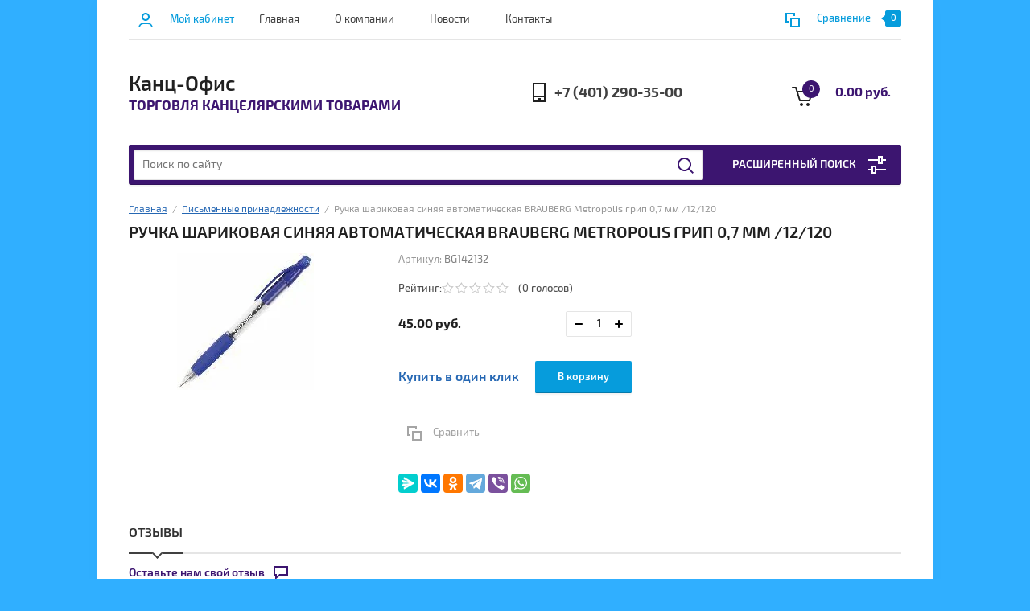

--- FILE ---
content_type: text/html; charset=utf-8
request_url: https://kancoffice.ru/shop/product/ruchka-sharikovaya-sinyaya-avtomaticheskaya-brauberg-metropolis-grip-0-7-mm-12-120
body_size: 25001
content:


			<!doctype html><html lang="ru"><head><meta charset="utf-8"><meta name="robots" content="all"/><title>Ручка шариковая синяя автоматическая BRAUBERG Metropolis грип 0,7 мм /12/120</title><meta name="description" content="Ручка шариковая синяя автоматическая BRAUBERG Metropolis грип 0,7 мм /12/120"><meta name="keywords" content="Ручка шариковая синяя автоматическая BRAUBERG Metropolis грип 0,7 мм /12/120"><meta name="SKYPE_TOOLBAR" content="SKYPE_TOOLBAR_PARSER_COMPATIBLE"><meta name="viewport" content="width=device-width, initial-scale=1.0, maximum-scale=1.0, user-scalable=no"><meta name="format-detection" content="telephone=no"><meta http-equiv="x-rim-auto-match" content="none"><link rel="stylesheet" href="/g/css/styles_articles_tpl.css"><script src="/g/libs/jquery/1.10.2/jquery.min.js"></script><link rel="stylesheet" href="/t/v1295/images/css/waslidemenu.css">
            <!-- 46b9544ffa2e5e73c3c971fe2ede35a5 -->
            <script src='/shared/s3/js/lang/ru.js'></script>
            <script src='/shared/s3/js/common.min.js'></script>
        <link rel='stylesheet' type='text/css' href='/shared/s3/css/calendar.css' /><link rel="stylesheet" href="/g/libs/lightgallery-proxy-to-hs/lightgallery.proxy.to.hs.min.css" media="all" async>
<script src="/g/libs/lightgallery-proxy-to-hs/lightgallery.proxy.to.hs.stub.min.js"></script>
<script src="/g/libs/lightgallery-proxy-to-hs/lightgallery.proxy.to.hs.js" async></script>

<!--s3_require-->
<link rel="stylesheet" href="/g/s3/lp/css//jquery.ui.datepicker.css" type="text/css"/>
<!--/s3_require-->
			
		
		
		
			<link rel="stylesheet" type="text/css" href="/g/shop2v2/default/css/theme.less.css">		
			<script type="text/javascript" src="/g/printme.js"></script>
		<script type="text/javascript" src="/g/shop2v2/default/js/tpl.js"></script>
		<script type="text/javascript" src="/g/shop2v2/default/js/baron.min.js"></script>
		
			<script type="text/javascript" src="/g/shop2v2/default/js/shop2.2.js"></script>
		
	<script type="text/javascript">shop2.init({"productRefs": [],"apiHash": {"getPromoProducts":"fd6bbf5fbebd43080fbc4dcd0bada1bd","getSearchMatches":"385532c96e480e23e48e1443b751d62a","getFolderCustomFields":"8e9531cf98270d72eea1da39bab86fc4","getProductListItem":"cf6ab9fa7e05e5d817d54a1e23731084","cartAddItem":"6a336ca4a6bae55d32e401f138394922","cartRemoveItem":"f33cd53dc7a8210ce9274cc9eca37e54","cartUpdate":"8ed7d13c0e83e255e2719f68914b4032","cartRemoveCoupon":"d8d3e54fdcbf2edd9467923623cc79cc","cartAddCoupon":"0c4f8216fbea31482fb3a4ea2b8f6f0b","deliveryCalc":"6a645c132fea4cb127a3a4cecb2c606c","printOrder":"951b88a1a9f490124fb28d0f0a3db7b5","cancelOrder":"9afda47828adf22f7f99ce781358d662","cancelOrderNotify":"c00ec88edc50c84b427c179db6deeeab","repeatOrder":"3cc8773f960d64fd8c8c30e6ca2531b3","paymentMethods":"e241faca35b3fbfdb547e4d0f603eedc","compare":"d3b2c8056493ebd01bdcf206315e9836"},"hash": null,"verId": 3091913,"mode": "product","step": "","uri": "/shop","IMAGES_DIR": "/d/","my": {"list_picture_enlarge":true,"accessory":"\u0410\u043a\u0441\u0441\u0435\u0441\u0441\u0443\u0430\u0440\u044b","kit":"\u041d\u0430\u0431\u043e\u0440","recommend":"\u0420\u0435\u043a\u043e\u043c\u0435\u043d\u0434\u0443\u0435\u043c\u044b\u0435","similar":"\u041f\u043e\u0445\u043e\u0436\u0438\u0435","modification":"\u041c\u043e\u0434\u0438\u0444\u0438\u043a\u0430\u0446\u0438\u0438","unique_values":true,"pricelist_options_toggle":true,"search_range_max":"40000","gr_img_lazyload":true},"shop2_cart_order_payments": 3,"cf_margin_price_enabled": 0,"maps_yandex_key":"","maps_google_key":""});</script>
<style type="text/css">.product-item-thumb {width: 180px;}.product-item-thumb .product-image, .product-item-simple .product-image {height: 160px;width: 180px;}.product-item-thumb .product-amount .amount-title {width: 84px;}.product-item-thumb .product-price {width: 130px;}.shop2-product .product-side-l {width: 290px;}.shop2-product .product-image {height: 290px;width: 290px;}.shop2-product .product-thumbnails li {width: 86px;height: 86px;}</style>
 <link rel="stylesheet" href="/t/v1295/images/theme10/theme.scss.css"><!--[if lt IE 10]><script src="/g/libs/ie9-svg-gradient/0.0.1/ie9-svg-gradient.min.js"></script><script src="/g/libs/jquery-placeholder/2.0.7/jquery.placeholder.min.js"></script><script src="/g/libs/jquery-textshadow/0.0.1/jquery.textshadow.min.js"></script><script src="/g/s3/misc/ie/0.0.1/ie.js"></script><![endif]--><!--[if lt IE 9]><script src="/g/libs/html5shiv/html5.js"></script><![endif]--></head><body><div class="overlay-bg"></div><div class="site-wrapper"><div class="top-menu-onlinefix-wrapper"><div class="top-menu-close"></div><div class="top-menu-online-scroller"><div class="top-categor_mobile_wrapper"><ul class="top-categor-mobile"><li class=""><a href="/shop/folder/novinki">Новинки</a></li><li class="sublevel"><a class="sublevel2" href="/shop/folder/bumazhno-belovaya-produktsiya">Бумажная продукция</a><ul><li class="parrent_name"><a href="/shop/folder/bumazhno-belovaya-produktsiya">Бумажная продукция</a></li><li class="sublevel"><a class="sublevel2" href="/shop/folder/bumaga-ofisnaya">Бумага офисная</a><ul><li class="parrent_name"><a href="/shop/folder/bumaga-ofisnaya">Бумага офисная</a></li><li class=""><a href="/shop/folder/bumaga-dlya-kseroksov-printerov-belaya">Бумага для ксероксов принтеров белая</a></li><li class=""><a href="/shop/folder/bumaga-povyshennoj-grammatury-dlya-cvetnyh-lazernyh-printerov">Бумага повышенной грамматуры для цветных лазерных принтеров</a></li><li class=""><a href="/shop/folder/bumga-cvetnaya">Бумага цветная</a></li><li class=""><a href="/shop/folder/bumaga-dlya-plotterov-1">Бумага для плоттеров</a></li></ul></li><li class=""><a href="/shop/folder/blanki">Бланки бухгалтерские</a></li><li class=""><a href="/shop/folder/ezhednevniki">Ежедневники</a></li><li class=""><a href="/shop/folder/kalendari">Календари</a></li><li class=""><a href="/shop/folder/bumaga-dlya-chertezhnyh-rabot">Бумага для чертежных работ</a></li><li class=""><a href="/shop/folder/konverty">Конверты</a></li><li class=""><a href="/shop/folder/lenta-dlya-kassovyh-apparatov">Лента для кассовых аппаратов</a></li><li class=""><a href="/shop/folder/nagradnaya-produkciya-kartiny-otkrytki">Наградная продукция, картины, открытки</a></li><li class=""><a href="/shop/folder/samokleyashchiesya-etiketki">Самоклеящиеся этикетки</a></li><li class=""><a href="/shop/folder/bumaga-specializirovannaya">Бумага специализированная</a></li><li class=""><a href="/shop/folder/tetradi">Тетради</a></li><li class=""><a href="/shop/folder/etiketki-i-cenniki">Этикетки и ценники</a></li><li class=""><a href="/shop/folder/bumaga-dlya-zametok">Бумага для заметок</a></li><li class=""><a href="/shop/folder/zakladki">закладки</a></li><li class=""><a href="/shop/folder/bloknoty-1">Блокноты</a></li></ul></li><li class="sublevel"><a class="sublevel2" href="/shop/folder/kantselyarskiye-prinadlezhnosti">Настольные принадлежности</a><ul><li class="parrent_name"><a href="/shop/folder/kantselyarskiye-prinadlezhnosti">Настольные принадлежности</a></li><li class=""><a href="/shop/folder/kley">Клей</a></li><li class=""><a href="/shop/folder/aksessuary-dlya-kassy">Аксессуары для кассы</a></li><li class=""><a href="/shop/folder/boksy-dlya-bumag">Боксы для бумаг</a></li><li class=""><a href="/shop/folder/derzhateli-dlya-klejkoj-lenty">Держатели для клейкой ленты</a></li><li class=""><a href="/shop/folder/dyrokoly">Дыроколы</a></li><li class=""><a href="/shop/folder/zazhimy">Зажимы</a></li><li class=""><a href="/shop/folder/klejkaya-lenta">Клейкая лента</a></li><li class=""><a href="/shop/folder/knopki">Кнопки</a></li><li class=""><a href="/shop/folder/lotki-dlya-bumag">Лотки для бумаг</a></li><li class=""><a href="/shop/folder/nastolnye-komplekty">Настольные комплекты</a></li><li class=""><a href="/shop/folder/nastolnye-organajzery">Настольные органайзеры</a></li><li class=""><a href="/shop/folder/nastolnye-pokrytiya">Настольные покрытия</a></li><li class=""><a href="/shop/folder/nozhnicy">Ножницы</a></li><li class=""><a href="/shop/folder/pechati-i-shtampy">Печати и штампы</a></li><li class=""><a href="/shop/folder/podstavki-nastolnye">Подставки настольные</a></li><li class=""><a href="/shop/folder/skoby">Скобы</a></li><li class=""><a href="/shop/folder/skrepki">Скрепки</a></li><li class=""><a href="/shop/folder/skrepochnicy-magnitnye">Скрепочницы магнитные</a></li><li class=""><a href="/shop/folder/nozhi-kancelyarskie">Ножи канцелярские</a></li><li class=""><a href="/shop/folder/steplery-1">Степлеры</a></li><li class=""><a href="/shop/folder/shilo-igly">Шило иглы</a></li></ul></li><li class="sublevel"><a class="sublevel2" href="/shop/folder/pismennyye-prinadlezhnosti">Письменные принадлежности</a><ul><li class="parrent_name"><a href="/shop/folder/pismennyye-prinadlezhnosti">Письменные принадлежности</a></li><li class=""><a href="/shop/folder/ruchki-sharikovyye">Ручки шариковые</a></li><li class=""><a href="/shop/folder/ruchki-rollery">Ручки-роллеры</a></li><li class=""><a href="/shop/folder/ruchki-peryevyye">Ручки перьевые</a></li><li class=""><a href="/shop/folder/vizitnicy">Визитницы</a></li><li class=""><a href="/shop/folder/karandashi-mehanicheskie-i-grifeli">Карандаши механические и грифели</a></li><li class=""><a href="/shop/folder/karandashi">Карандаши</a></li><li class=""><a href="/shop/folder/korrektiruyushchie-prinadlezhnosti">Корректирующие принадлежности</a></li><li class=""><a href="/shop/folder/lastiki">Ластики</a></li><li class=""><a href="/shop/folder/linejki">Линейки</a></li><li class=""><a href="/shop/folder/markery-permanentnye">Маркеры перманентные</a></li><li class=""><a href="/shop/folder/markery-tekstovydeliteli">Маркеры текстовыделители</a></li><li class=""><a href="/shop/folder/ruchki-gelevye">Ручки гелевые</a></li><li class=""><a href="/shop/folder/sterzhni-gelevye">Стержни гелевые</a></li><li class=""><a href="/shop/folder/sterzhni-sharikovye">Стержни шариковые</a></li><li class=""><a href="/shop/folder/tochilki">Точилки</a></li><li class=""><a href="/shop/folder/ruchki-premialnogo-klassa">Ручки премиального класса</a></li><li class=""><a href="/shop/folder/markery-dlya-cd">Маркеры для CD</a></li></ul></li><li class="sublevel"><a class="sublevel2" href="/shop/folder/papki-keysy-portfeli">Организация документов Папки</a><ul><li class="parrent_name"><a href="/shop/folder/papki-keysy-portfeli">Организация документов Папки</a></li><li class=""><a href="/shop/folder/papki-registratory-razdeliteli">Папки сегрегаторы</a></li><li class="sublevel"><a class="sublevel2" href="/shop/folder/papki-skorosshivateli">Папки-скоросшиватели</a><ul><li class="parrent_name"><a href="/shop/folder/papki-skorosshivateli">Папки-скоросшиватели</a></li><li class=""><a href="/shop/folder/skorosshivateli-kartonnye">Скоросшиватели картонные</a></li><li class=""><a href="/shop/folder/skorosshivateli-plastikovye">Скоросшиватели пластиковые</a></li></ul></li><li class=""><a href="/shop/folder/fayly-papki-ugolki">Файлы вкладыши</a></li><li class=""><a href="/shop/folder/arhivnye-koroba">Архивные короба</a></li><li class=""><a href="/shop/folder/papka-portfel">Папка портфель</a></li><li class=""><a href="/shop/folder/papki-adresnyey">Папки адресные</a></li><li class=""><a href="/shop/folder/papki-kartonnye">Папки картонные</a></li><li class=""><a href="/shop/folder/papki-na-kolcah">Папки на кольцах</a></li><li class=""><a href="/shop/folder/papki-na-rezinke">Папки на резинке</a></li><li class=""><a href="/shop/folder/papki-s-vkladyshami">Папки с вкладышами</a></li><li class=""><a href="/shop/folder/papki-s-prizhimami">Папки с прижимами</a></li><li class=""><a href="/shop/folder/papki-konverty">Папки-конверты</a></li><li class=""><a href="/shop/folder/planshety">Планшеты</a></li><li class=""><a href="/shop/folder/podvesnye-papki">Подвесные папки</a></li><li class=""><a href="/shop/folder/podshivka-dokumentov">Подшивка документов</a></li><li class=""><a href="/shop/folder/razdeliteli-dlya-dokumentov">Разделители для документов</a></li><li class=""><a href="/shop/folder/papki-ugolki">Папки-уголки</a></li><li class=""><a href="/shop/folder/papki-i-portfeli-iz-kozhzamenitelya">Папки и портфели из кожзаменителя</a></li></ul></li><li class="sublevel"><a class="sublevel2" href="/shop/folder/tovary-dlya-prezentatsiy">Товары для презентаций</a><ul><li class="parrent_name"><a href="/shop/folder/tovary-dlya-prezentatsiy">Товары для презентаций</a></li><li class=""><a href="/shop/folder/doski-ofisnyye">Доски офисные</a></li><li class=""><a href="/shop/folder/flipcharty">Флипчарты</a></li><li class=""><a href="/shop/folder/raskhodnyye-materialy-dlya-dosok">Расходные материалы для досок</a></li><li class=""><a href="/shop/folder/bejdzhi">Бейджи</a></li><li class=""><a href="/shop/folder/rashodnye-materialv-dlya-flipchartov">Расходные материалв для флипчартов</a></li><li class=""><a href="/shop/folder/demonstracionnye-sistemy">Демонстрационные системы</a></li><li class=""><a href="/shop/folder/ramki">Рамки</a></li><li class=""><a href="/shop/folder/tablichki-i-podstavki">Таблички и подставки</a></li></ul></li><li class="sublevel"><a class="sublevel2" href="/shop/folder/ofisnaya-tekhnika">Офисная техника</a><ul><li class="parrent_name"><a href="/shop/folder/ofisnaya-tekhnika">Офисная техника</a></li><li class=""><a href="/shop/folder/printery-skanery-kopiry-i-mfu">Принтеры, сканеры, копиры и МФУ</a></li><li class=""><a href="/shop/folder/kartridzhi-dlya-printera">Картриджи для принтера</a></li><li class=""><a href="/shop/folder/unichtozhiteli-dokumentov-shredery">Уничтожители документов (шредеры)</a></li></ul></li><li class="sublevel"><a class="sublevel2" href="/shop/folder/kompyuternye-prinadlezhnosti">Компьютерные принадлежности</a><ul><li class="parrent_name"><a href="/shop/folder/kompyuternye-prinadlezhnosti">Компьютерные принадлежности</a></li><li class=""><a href="/shop/folder/nositeli-informacii">Носители информации</a></li><li class=""><a href="/shop/folder/chistyashchie-sredstva">Чистящие средства</a></li></ul></li><li class=""><a href="/shop/folder/rashodnye-materialy-dlya-flipchartov">Расходные материалы для флипчартов</a></li><li class="sublevel"><a class="sublevel2" href="/shop/folder/ofisnaya-i-bytovaya-tehnika">Офисная и бытовая техника</a><ul><li class="parrent_name"><a href="/shop/folder/ofisnaya-i-bytovaya-tehnika">Офисная и бытовая техника</a></li><li class=""><a href="/shop/folder/batarejki">Батарейки</a></li><li class=""><a href="/shop/folder/broshyuratory">Брошюраторы</a></li><li class=""><a href="/shop/folder/kalkulyatory">Калькуляторы</a></li><li class=""><a href="/shop/folder/laminatory">Ламинаторы</a></li><li class=""><a href="/shop/folder/nastolnye-lampy">Настольные лампы</a></li><li class=""><a href="/shop/folder/oblozhki-dlya-perepleta">Обложки для переплета</a></li><li class=""><a href="/shop/folder/plenki-dlya-laminirovaniya">Пленки для ламинирования</a></li><li class=""><a href="/shop/folder/pruzhiny-dlya-perepleta">Пружины для переплета</a></li><li class=""><a href="/shop/folder/rezaki">Резаки</a></li><li class=""><a href="/shop/folder/setevye-filtry-i-udliniteli">Сетевые фильтры и удлинители</a></li><li class=""><a href="/shop/folder/unichtozhiteli-bumag">Уничтожители бумаг</a></li><li class=""><a href="/shop/folder/chajniki">Чайники</a></li><li class=""><a href="/shop/folder/lampochki-elektricheskie">Лампочки электрические</a></li><li class=""><a href="/shop/folder/chasy">Часы</a></li></ul></li><li class="sublevel"><a class="sublevel2" href="/shop/folder/ofisnaya-mebel">Офисная мебель</a><ul><li class="parrent_name"><a href="/shop/folder/ofisnaya-mebel">Офисная мебель</a></li><li class=""><a href="/shop/folder/ofisnye-kresla-stulya">Офисные кресла стулья</a></li><li class=""><a href="/shop/folder/shkafy-stoly">Мебель металлическая</a></li><li class=""><a href="/shop/folder/sejfy">Сейфы</a></li><li class=""><a href="/shop/folder/yashchiki-dlya-klyuchej-i-deneg">Ящики для ключей и денег</a></li></ul></li><li class=""><a href="/shop/folder/chertezhnye-prinadlezhnosti">Чертежные принадлежности</a></li><li class="sublevel"><a class="sublevel2" href="/shop/folder/toavry-dlya-tvorchestva">Товары для творчества</a><ul><li class="parrent_name"><a href="/shop/folder/toavry-dlya-tvorchestva">Товары для творчества</a></li><li class=""><a href="/shop/folder/albomy">Альбомы</a></li><li class=""><a href="/shop/folder/bumaga-cvetnaya">Бумага цветная</a></li><li class=""><a href="/shop/folder/karandashi-cvetnye">Карандаши цветные</a></li><li class=""><a href="/shop/folder/karton">Картон</a></li><li class=""><a href="/shop/folder/kisti">Кисти</a></li><li class=""><a href="/shop/folder/kraski">Краски</a></li><li class=""><a href="/shop/folder/melki">Мелки</a></li><li class=""><a href="/shop/folder/plastilin">Пластилин</a></li><li class=""><a href="/shop/folder/flomastery">Фломастеры</a></li></ul></li><li class="sublevel"><a class="sublevel2" href="/shop/folder/hozyajstvennye-tovary">Хозяйственные товары</a><ul><li class="parrent_name"><a href="/shop/folder/hozyajstvennye-tovary">Хозяйственные товары</a></li><li class=""><a href="/shop/folder/veshalki">Вешалки</a></li><li class=""><a href="/shop/folder/gubki">Губки</a></li><li class=""><a href="/shop/folder/dispensery">Диспенсеры</a></li><li class=""><a href="/shop/folder/korziny-dlya-musora">Корзины для мусора</a></li><li class=""><a href="/shop/folder/meshki-dlya-musora">Мешки для мусора пакеты</a></li><li class="sublevel"><a class="sublevel2" href="/shop/folder/mylo">Мыло</a><ul><li class="parrent_name"><a href="/shop/folder/mylo">Мыло</a></li><li class=""><a href="/shop/folder/zhidkoe-mylo">Жидкое мыло</a></li><li class=""><a href="/shop/folder/mylo-kuskovoe">Мыло кусковое</a></li></ul></li><li class=""><a href="/shop/folder/naklejki-znaki">Наклейки-знаки</a></li><li class=""><a href="/shop/folder/odnorazovaya-posuda">Одноразовая посуда</a></li><li class=""><a href="/shop/folder/perchatki">Перчатки</a></li><li class="sublevel"><a class="sublevel2" href="/shop/folder/professionalnye-moyushchie-sredstva">Бытовая химия</a><ul><li class="parrent_name"><a href="/shop/folder/professionalnye-moyushchie-sredstva">Бытовая химия</a></li><li class=""><a href="/shop/folder/sredstva-dlya-mytya-posudy">Средства для мытья посуды</a></li><li class=""><a href="/shop/folder/sredstva-dlya-santehniki">Средства для сантехники</a></li><li class=""><a href="/shop/folder/sredstva-dlya-stekol">Средства для стекол</a></li><li class=""><a href="/shop/folder/sredstva-dlya-pola-i-poverhnostej">Средства для пола и поверхностей</a></li><li class=""><a href="/shop/folder/sredstva-dlya-stirki-1">Средства для стирки</a></li><li class=""><a href="/shop/folder/sredstva-protiv-nasekomyh">Средства против насекомых</a></li></ul></li><li class=""><a href="/shop/folder/salfetki-hozyajstvennye">Салфетки хозяйственные</a></li><li class=""><a href="/shop/folder/bumaga-tualetnaya">Бумага туалетная</a></li><li class=""><a href="/shop/folder/polotenca-bumazhnye">Полотенца бумажные</a></li><li class=""><a href="/shop/folder/salfetki-bumazhnye">Салфетки бумажные</a></li><li class=""><a href="/shop/folder/uborochnyj-inventar">Уборочный инвентарь</a></li><li class=""><a href="/shop/folder/upakovochnyj-material">Упаковочный материал</a></li><li class=""><a href="/shop/folder/shpagaty-niti-igly">Шпагаты нити иглы</a></li><li class=""><a href="/shop/folder/osvezhiteli-vozduha">Освежители воздуха</a></li><li class=""><a href="/shop/folder/professionalnyj-klining">Профессиональный клининг</a></li></ul></li><li class="sublevel"><a class="sublevel2" href="/shop/folder/dezinfekciya">Дезинфекция</a><ul><li class="parrent_name"><a href="/shop/folder/dezinfekciya">Дезинфекция</a></li><li class=""><a href="/shop/folder/dezinfektory">Дезинфекторы</a></li><li class=""><a href="/shop/folder/antiseptik">Антисептик</a></li></ul></li><li class=""><a href="/shop/folder/napitki-chaj-kofe-konfety-sahar">Напитки чай кофе конфеты сахар</a></li><li class="sublevel"><a class="sublevel2" href="/shop/folder/shkolnye-tovary">Школьные товары</a><ul><li class="parrent_name"><a href="/shop/folder/shkolnye-tovary">Школьные товары</a></li><li class=""><a href="/shop/folder/albomy-dlya-risovaniya">Альбомы для рисования</a></li><li class=""><a href="/shop/folder/papki-i-albomy-dlya-chercheniya">Папки и альбомы для черчения</a></li><li class=""><a href="/shop/folder/cvetnoj-i-belyj-karton">Цветной и белый картон</a></li><li class=""><a href="/shop/folder/cvetnaya-bumaga">Цветная бумага</a></li><li class=""><a href="/shop/folder/kraski-akvarelnye-i-hudozhestvennye">Краски акварельные и художественные</a></li><li class=""><a href="/shop/folder/guash-tush">Гуашь тушь</a></li><li class=""><a href="/shop/folder/kisti-1">Кисти</a></li><li class=""><a href="/shop/folder/plastilin-1">Пластилин</a></li><li class=""><a href="/shop/folder/melki-shkolnye-voskovye">Мелки школьные, восковые</a></li><li class=""><a href="/shop/folder/cirkuli-gotovalni-tubusy">Циркули готовальни тубусы</a></li><li class=""><a href="/shop/folder/oblozhki-dlya-knig-i-tetradej">Обложки для книг и тетрадей</a></li><li class=""><a href="/shop/folder/ryukzaki-rancy-sumki-chemodany">Рюкзаки ранцы сумки чемоданы</a></li><li class=""><a href="/shop/folder/penaly-shkolnye-papki-dlya-tetradej">Пеналы школьные,папки для тетрадей</a></li><li class=""><a href="/shop/folder/dnevniki">Дневники</a></li><li class=""><a href="/shop/folder/razvivayushchie-tovary">Развивающие товары</a></li></ul></li><li class="sublevel"><a class="sublevel2" href="/shop/folder/bankovskie-rashodnye-materialy">Банковские расходные материалы</a><ul><li class="parrent_name"><a href="/shop/folder/bankovskie-rashodnye-materialy">Банковские расходные материалы</a></li><li class=""><a href="/shop/folder/banderoli-dlya-deneg">Бандероли накладки для денег</a></li><li class=""><a href="/shop/folder/pakety-dlya-vakuumnoj-upakovki-deneg">Пакеты для вакуумной упаковки денег</a></li><li class=""><a href="/shop/folder/inkassatorskie-sumki-meshki">Инкассаторские сумки, мешки</a></li><li class=""><a href="/shop/folder/oplombirovanie">Опломбирование</a></li></ul></li></ul></div><ul class="top-menu"><li class="opened active"><a href="/" >Главная</a></li><li><a href="/o-kompanii" >О компании</a></li><li><a href="/novosti" >Новости</a></li><li><a href="/kontakty" >Контакты</a></li></ul></div></div><div class="fixed-panel-wrapper"><div class="fixed-panel-in"><div class="left-side"><div class="block-user">
	<div class="block-title">Мой кабинет</div>
	</div></div><div class="middle"><div class="site-search"><form action="/search" method="get" class="clear-self"><div class="form-inner clear-self"><div class="site-search-close"></div><label><input type="text" placeholder="Поиск по сайту" name="search" value=""></label><button type="submit" value="найти">Найти</button></div><re-captcha data-captcha="recaptcha"
     data-name="captcha"
     data-sitekey="6LcNwrMcAAAAAOCVMf8ZlES6oZipbnEgI-K9C8ld"
     data-lang="ru"
     data-rsize="invisible"
     data-type="image"
     data-theme="light"></re-captcha></form></div></div><div class="right-side"></div></div></div><header role="banner" class="site-header"><div class="top-block"><div class="left-side"><div class="top-menu-btn">Меню</div><div class="block-user">
	<div class="block-title">Мой кабинет</div>
	</div></div><div class="middle"><ul class="top-menu"><li class="opened active"><a href="/" >Главная</a></li><li><a href="/o-kompanii" >О компании</a></li><li><a href="/novosti" >Новости</a></li><li><a href="/kontakty" >Контакты</a></li></ul></div><div class="right-side">
	
	<div class="shop2-panel" id="shop2-panel">
		<div class="shop2-panel-content">
			
							<div class="shop2-panel-compare ">
					<a target="_blank" class="shop2-panel-link-disabled">Сравнение</a>
					<div class="shop2-panel-count">0</div>
				</div>
					</div>
	</div>

</div></div><div class="bot-block"><div class="left-side"><div class="site-name-wrapper"><div class="site-name"><a href="https://kancoffice.ru">Канц-Офис</a></div><div class="site-description">Торговля канцелярскими товарами</div></div></div><div class="right-side"><div class="site-phone"><div class="site-phone-in"><span class="s2"><a href="tel:+7 (401) 290-35-00">+7 (401) 290-35-00</a><span class="s2"></div></div><div id="shop2-cart-preview">
	<div class="shop2-cart-in">
		<div class="information-cart">
			<div class="information-cart-in">
				<div class="cart-total-amount"><span>0</span></div>
				<div class="cart-total-sum">0.00 руб.</div>
			</div>
		</div>
	</div>
	<div class="cart-block">
		<ul></ul>
		<div class="shop2-btn-wr"> <a href="/shop/cart" class="shop2-btn">Оформить заказ</a></div>
	</div>
</div><!-- Cart Preview --></div></div><div class="search-panel-wrapper"><div class="top-categor-wrapper"><div class="top-categor-title">Каталог товаров</div><div class="top-categor-in"><div class="top-categor-close">Каталог товаров</div><ul class="top-categor"><li><a href="/shop/folder/novinki" >Новинки</a></li><li><a href="/shop/folder/bumazhno-belovaya-produktsiya" >Бумажная продукция</a><ul class="level-2"><li><a href="/shop/folder/bumaga-ofisnaya" >Бумага офисная</a><ul class="level-3"><li><a href="/shop/folder/bumaga-dlya-kseroksov-printerov-belaya" >Бумага для ксероксов принтеров белая</a></li><li><a href="/shop/folder/bumaga-povyshennoj-grammatury-dlya-cvetnyh-lazernyh-printerov" >Бумага повышенной грамматуры для цветных лазерных принтеров</a></li><li><a href="/shop/folder/bumga-cvetnaya" >Бумага цветная</a></li><li><a href="/shop/folder/bumaga-dlya-plotterov-1" >Бумага для плоттеров</a></li></ul></li><li><a href="/shop/folder/blanki" >Бланки бухгалтерские</a></li><li><a href="/shop/folder/ezhednevniki" >Ежедневники</a></li><li><a href="/shop/folder/kalendari" >Календари</a></li><li><a href="/shop/folder/bumaga-dlya-chertezhnyh-rabot" >Бумага для чертежных работ</a></li><li><a href="/shop/folder/konverty" >Конверты</a></li><li><a href="/shop/folder/lenta-dlya-kassovyh-apparatov" >Лента для кассовых аппаратов</a></li><li><a href="/shop/folder/nagradnaya-produkciya-kartiny-otkrytki" >Наградная продукция, картины, открытки</a></li><li><a href="/shop/folder/samokleyashchiesya-etiketki" >Самоклеящиеся этикетки</a></li><li><a href="/shop/folder/bumaga-specializirovannaya" >Бумага специализированная</a></li><li><a href="/shop/folder/tetradi" >Тетради</a></li><li><a href="/shop/folder/etiketki-i-cenniki" >Этикетки и ценники</a></li><li><a href="/shop/folder/bumaga-dlya-zametok" >Бумага для заметок</a></li><li><a href="/shop/folder/zakladki" >закладки</a></li><li><a href="/shop/folder/bloknoty-1" >Блокноты</a></li></ul></li><li><a href="/shop/folder/kantselyarskiye-prinadlezhnosti" >Настольные принадлежности</a><ul class="level-2"><li><a href="/shop/folder/kley" >Клей</a></li><li><a href="/shop/folder/aksessuary-dlya-kassy" >Аксессуары для кассы</a></li><li><a href="/shop/folder/boksy-dlya-bumag" >Боксы для бумаг</a></li><li><a href="/shop/folder/derzhateli-dlya-klejkoj-lenty" >Держатели для клейкой ленты</a></li><li><a href="/shop/folder/dyrokoly" >Дыроколы</a></li><li><a href="/shop/folder/zazhimy" >Зажимы</a></li><li><a href="/shop/folder/klejkaya-lenta" >Клейкая лента</a></li><li><a href="/shop/folder/knopki" >Кнопки</a></li><li><a href="/shop/folder/lotki-dlya-bumag" >Лотки для бумаг</a></li><li><a href="/shop/folder/nastolnye-komplekty" >Настольные комплекты</a></li><li><a href="/shop/folder/nastolnye-organajzery" >Настольные органайзеры</a></li><li><a href="/shop/folder/nastolnye-pokrytiya" >Настольные покрытия</a></li><li><a href="/shop/folder/nozhnicy" >Ножницы</a></li><li><a href="/shop/folder/pechati-i-shtampy" >Печати и штампы</a></li><li><a href="/shop/folder/podstavki-nastolnye" >Подставки настольные</a></li><li><a href="/shop/folder/skoby" >Скобы</a></li><li><a href="/shop/folder/skrepki" >Скрепки</a></li><li><a href="/shop/folder/skrepochnicy-magnitnye" >Скрепочницы магнитные</a></li><li><a href="/shop/folder/nozhi-kancelyarskie" >Ножи канцелярские</a></li><li><a href="/shop/folder/steplery-1" >Степлеры</a></li><li><a href="/shop/folder/shilo-igly" >Шило иглы</a></li></ul></li><li class="opened"><a href="/shop/folder/pismennyye-prinadlezhnosti" >Письменные принадлежности</a><ul class="level-2"><li class="opened active"><a href="/shop/folder/ruchki-sharikovyye" >Ручки шариковые</a></li><li><a href="/shop/folder/ruchki-rollery" >Ручки-роллеры</a></li><li><a href="/shop/folder/ruchki-peryevyye" >Ручки перьевые</a></li><li><a href="/shop/folder/vizitnicy" >Визитницы</a></li><li><a href="/shop/folder/karandashi-mehanicheskie-i-grifeli" >Карандаши механические и грифели</a></li><li><a href="/shop/folder/karandashi" >Карандаши</a></li><li><a href="/shop/folder/korrektiruyushchie-prinadlezhnosti" >Корректирующие принадлежности</a></li><li><a href="/shop/folder/lastiki" >Ластики</a></li><li><a href="/shop/folder/linejki" >Линейки</a></li><li><a href="/shop/folder/markery-permanentnye" >Маркеры перманентные</a></li><li><a href="/shop/folder/markery-tekstovydeliteli" >Маркеры текстовыделители</a></li><li><a href="/shop/folder/ruchki-gelevye" >Ручки гелевые</a></li><li><a href="/shop/folder/sterzhni-gelevye" >Стержни гелевые</a></li><li><a href="/shop/folder/sterzhni-sharikovye" >Стержни шариковые</a></li><li><a href="/shop/folder/tochilki" >Точилки</a></li><li><a href="/shop/folder/ruchki-premialnogo-klassa" >Ручки премиального класса</a></li><li><a href="/shop/folder/markery-dlya-cd" >Маркеры для CD</a></li></ul></li><li><a href="/shop/folder/papki-keysy-portfeli" >Организация документов Папки</a><ul class="level-2"><li><a href="/shop/folder/papki-registratory-razdeliteli" >Папки сегрегаторы</a></li><li><a href="/shop/folder/papki-skorosshivateli" >Папки-скоросшиватели</a><ul class="level-3"><li><a href="/shop/folder/skorosshivateli-kartonnye" >Скоросшиватели картонные</a></li><li><a href="/shop/folder/skorosshivateli-plastikovye" >Скоросшиватели пластиковые</a></li></ul></li><li><a href="/shop/folder/fayly-papki-ugolki" >Файлы вкладыши</a></li><li><a href="/shop/folder/arhivnye-koroba" >Архивные короба</a></li><li><a href="/shop/folder/papka-portfel" >Папка портфель</a></li><li><a href="/shop/folder/papki-adresnyey" >Папки адресные</a></li><li><a href="/shop/folder/papki-kartonnye" >Папки картонные</a></li><li><a href="/shop/folder/papki-na-kolcah" >Папки на кольцах</a></li><li><a href="/shop/folder/papki-na-rezinke" >Папки на резинке</a></li><li><a href="/shop/folder/papki-s-vkladyshami" >Папки с вкладышами</a></li><li><a href="/shop/folder/papki-s-prizhimami" >Папки с прижимами</a></li><li><a href="/shop/folder/papki-konverty" >Папки-конверты</a></li><li><a href="/shop/folder/planshety" >Планшеты</a></li><li><a href="/shop/folder/podvesnye-papki" >Подвесные папки</a></li><li><a href="/shop/folder/podshivka-dokumentov" >Подшивка документов</a></li><li><a href="/shop/folder/razdeliteli-dlya-dokumentov" >Разделители для документов</a></li><li><a href="/shop/folder/papki-ugolki" >Папки-уголки</a></li><li><a href="/shop/folder/papki-i-portfeli-iz-kozhzamenitelya" >Папки и портфели из кожзаменителя</a></li></ul></li><li><a href="/shop/folder/tovary-dlya-prezentatsiy" >Товары для презентаций</a><ul class="level-2"><li><a href="/shop/folder/doski-ofisnyye" >Доски офисные</a></li><li><a href="/shop/folder/flipcharty" >Флипчарты</a></li><li><a href="/shop/folder/raskhodnyye-materialy-dlya-dosok" >Расходные материалы для досок</a></li><li><a href="/shop/folder/bejdzhi" >Бейджи</a></li><li><a href="/shop/folder/rashodnye-materialv-dlya-flipchartov" >Расходные материалв для флипчартов</a></li><li><a href="/shop/folder/demonstracionnye-sistemy" >Демонстрационные системы</a></li><li><a href="/shop/folder/ramki" >Рамки</a></li><li><a href="/shop/folder/tablichki-i-podstavki" >Таблички и подставки</a></li></ul></li><li><a href="/shop/folder/ofisnaya-tekhnika" >Офисная техника</a><ul class="level-2"><li><a href="/shop/folder/printery-skanery-kopiry-i-mfu" >Принтеры, сканеры, копиры и МФУ</a></li><li><a href="/shop/folder/kartridzhi-dlya-printera" >Картриджи для принтера</a></li><li><a href="/shop/folder/unichtozhiteli-dokumentov-shredery" >Уничтожители документов (шредеры)</a></li></ul></li><li><a href="/shop/folder/kompyuternye-prinadlezhnosti" >Компьютерные принадлежности</a><ul class="level-2"><li><a href="/shop/folder/nositeli-informacii" >Носители информации</a></li><li><a href="/shop/folder/chistyashchie-sredstva" >Чистящие средства</a></li></ul></li><li><a href="/shop/folder/rashodnye-materialy-dlya-flipchartov" >Расходные материалы для флипчартов</a></li><li><a href="/shop/folder/ofisnaya-i-bytovaya-tehnika" >Офисная и бытовая техника</a><ul class="level-2"><li><a href="/shop/folder/batarejki" >Батарейки</a></li><li><a href="/shop/folder/broshyuratory" >Брошюраторы</a></li><li><a href="/shop/folder/kalkulyatory" >Калькуляторы</a></li><li><a href="/shop/folder/laminatory" >Ламинаторы</a></li><li><a href="/shop/folder/nastolnye-lampy" >Настольные лампы</a></li><li><a href="/shop/folder/oblozhki-dlya-perepleta" >Обложки для переплета</a></li><li><a href="/shop/folder/plenki-dlya-laminirovaniya" >Пленки для ламинирования</a></li><li><a href="/shop/folder/pruzhiny-dlya-perepleta" >Пружины для переплета</a></li><li><a href="/shop/folder/rezaki" >Резаки</a></li><li><a href="/shop/folder/setevye-filtry-i-udliniteli" >Сетевые фильтры и удлинители</a></li><li><a href="/shop/folder/unichtozhiteli-bumag" >Уничтожители бумаг</a></li><li><a href="/shop/folder/chajniki" >Чайники</a></li><li><a href="/shop/folder/lampochki-elektricheskie" >Лампочки электрические</a></li><li><a href="/shop/folder/chasy" >Часы</a></li></ul></li><li><a href="/shop/folder/ofisnaya-mebel" >Офисная мебель</a><ul class="level-2"><li><a href="/shop/folder/ofisnye-kresla-stulya" >Офисные кресла стулья</a></li><li><a href="/shop/folder/shkafy-stoly" >Мебель металлическая</a></li><li><a href="/shop/folder/sejfy" >Сейфы</a></li><li><a href="/shop/folder/yashchiki-dlya-klyuchej-i-deneg" >Ящики для ключей и денег</a></li></ul></li><li><a href="/shop/folder/chertezhnye-prinadlezhnosti" >Чертежные принадлежности</a></li><li><a href="/shop/folder/toavry-dlya-tvorchestva" >Товары для творчества</a><ul class="level-2"><li><a href="/shop/folder/albomy" >Альбомы</a></li><li><a href="/shop/folder/bumaga-cvetnaya" >Бумага цветная</a></li><li><a href="/shop/folder/karandashi-cvetnye" >Карандаши цветные</a></li><li><a href="/shop/folder/karton" >Картон</a></li><li><a href="/shop/folder/kisti" >Кисти</a></li><li><a href="/shop/folder/kraski" >Краски</a></li><li><a href="/shop/folder/melki" >Мелки</a></li><li><a href="/shop/folder/plastilin" >Пластилин</a></li><li><a href="/shop/folder/flomastery" >Фломастеры</a></li></ul></li><li><a href="/shop/folder/hozyajstvennye-tovary" >Хозяйственные товары</a><ul class="level-2"><li><a href="/shop/folder/veshalki" >Вешалки</a></li><li><a href="/shop/folder/gubki" >Губки</a></li><li><a href="/shop/folder/dispensery" >Диспенсеры</a></li><li><a href="/shop/folder/korziny-dlya-musora" >Корзины для мусора</a></li><li><a href="/shop/folder/meshki-dlya-musora" >Мешки для мусора пакеты</a></li><li><a href="/shop/folder/mylo" >Мыло</a><ul class="level-3"><li><a href="/shop/folder/zhidkoe-mylo" >Жидкое мыло</a></li><li><a href="/shop/folder/mylo-kuskovoe" >Мыло кусковое</a></li></ul></li><li><a href="/shop/folder/naklejki-znaki" >Наклейки-знаки</a></li><li><a href="/shop/folder/odnorazovaya-posuda" >Одноразовая посуда</a></li><li><a href="/shop/folder/perchatki" >Перчатки</a></li><li><a href="/shop/folder/professionalnye-moyushchie-sredstva" >Бытовая химия</a><ul class="level-3"><li><a href="/shop/folder/sredstva-dlya-mytya-posudy" >Средства для мытья посуды</a></li><li><a href="/shop/folder/sredstva-dlya-santehniki" >Средства для сантехники</a></li><li><a href="/shop/folder/sredstva-dlya-stekol" >Средства для стекол</a></li><li><a href="/shop/folder/sredstva-dlya-pola-i-poverhnostej" >Средства для пола и поверхностей</a></li><li><a href="/shop/folder/sredstva-dlya-stirki-1" >Средства для стирки</a></li><li><a href="/shop/folder/sredstva-protiv-nasekomyh" >Средства против насекомых</a></li></ul></li><li><a href="/shop/folder/salfetki-hozyajstvennye" >Салфетки хозяйственные</a></li><li><a href="/shop/folder/bumaga-tualetnaya" >Бумага туалетная</a></li><li><a href="/shop/folder/polotenca-bumazhnye" >Полотенца бумажные</a></li><li><a href="/shop/folder/salfetki-bumazhnye" >Салфетки бумажные</a></li><li><a href="/shop/folder/uborochnyj-inventar" >Уборочный инвентарь</a></li><li><a href="/shop/folder/upakovochnyj-material" >Упаковочный материал</a></li><li><a href="/shop/folder/shpagaty-niti-igly" >Шпагаты нити иглы</a></li><li><a href="/shop/folder/osvezhiteli-vozduha" >Освежители воздуха</a></li><li><a href="/shop/folder/professionalnyj-klining" >Профессиональный клининг</a></li></ul></li><li><a href="/shop/folder/dezinfekciya" >Дезинфекция</a><ul class="level-2"><li><a href="/shop/folder/dezinfektory" >Дезинфекторы</a></li><li><a href="/shop/folder/antiseptik" >Антисептик</a></li></ul></li><li><a href="/shop/folder/napitki-chaj-kofe-konfety-sahar" >Напитки чай кофе конфеты сахар</a></li><li><a href="/shop/folder/shkolnye-tovary" >Школьные товары</a><ul class="level-2"><li><a href="/shop/folder/albomy-dlya-risovaniya" >Альбомы для рисования</a></li><li><a href="/shop/folder/papki-i-albomy-dlya-chercheniya" >Папки и альбомы для черчения</a></li><li><a href="/shop/folder/cvetnoj-i-belyj-karton" >Цветной и белый картон</a></li><li><a href="/shop/folder/cvetnaya-bumaga" >Цветная бумага</a></li><li><a href="/shop/folder/kraski-akvarelnye-i-hudozhestvennye" >Краски акварельные и художественные</a></li><li><a href="/shop/folder/guash-tush" >Гуашь тушь</a></li><li><a href="/shop/folder/kisti-1" >Кисти</a></li><li><a href="/shop/folder/plastilin-1" >Пластилин</a></li><li><a href="/shop/folder/melki-shkolnye-voskovye" >Мелки школьные, восковые</a></li><li><a href="/shop/folder/cirkuli-gotovalni-tubusy" >Циркули готовальни тубусы</a></li><li><a href="/shop/folder/oblozhki-dlya-knig-i-tetradej" >Обложки для книг и тетрадей</a></li><li><a href="/shop/folder/ryukzaki-rancy-sumki-chemodany" >Рюкзаки ранцы сумки чемоданы</a></li><li><a href="/shop/folder/penaly-shkolnye-papki-dlya-tetradej" >Пеналы школьные,папки для тетрадей</a></li><li><a href="/shop/folder/dnevniki" >Дневники</a></li><li><a href="/shop/folder/razvivayushchie-tovary" >Развивающие товары</a></li></ul></li><li><a href="/shop/folder/bankovskie-rashodnye-materialy" >Банковские расходные материалы</a><ul class="level-2"><li><a href="/shop/folder/banderoli-dlya-deneg" >Бандероли накладки для денег</a></li><li><a href="/shop/folder/pakety-dlya-vakuumnoj-upakovki-deneg" >Пакеты для вакуумной упаковки денег</a></li><li><a href="/shop/folder/inkassatorskie-sumki-meshki" >Инкассаторские сумки, мешки</a></li><li><a href="/shop/folder/oplombirovanie" >Опломбирование</a></li></ul></li></ul></div></div><div class="search-panel-in"><div class="search-panel-in2"><div class="site-search"><form action="/search" method="get" class="clear-self"><div class="form-inner clear-self"><div class="site-search-close"></div><label><input type="text" placeholder="Поиск по сайту" name="search" value=""></label><button type="submit" value="найти">Найти</button></div><re-captcha data-captcha="recaptcha"
     data-name="captcha"
     data-sitekey="6LcNwrMcAAAAAOCVMf8ZlES6oZipbnEgI-K9C8ld"
     data-lang="ru"
     data-rsize="invisible"
     data-type="image"
     data-theme="light"></re-captcha></form></div><div class="search-online-store-wrapper"><div class="search-online-store-title">Расширенный поиск</div>	
    
<div class="search-online-store">

	<div class="block-title">Расширенный поиск</div>
	<div class="block-body">
		<form class="dropdown" action="/shop/search" enctype="multipart/form-data">
			<input type="hidden" name="sort_by" value="">

			
			            <div class="row search_price range_slider_wrapper">
                <div class="row-title">Цена</div>
                <div class="input_range_slider"></div>
                <div class="price_range clear-self">
                    <div class="range-input-wrap"><input name="s[price][min]" type="text" size="5" class="small low" value="0" /><span>от</span></div>
                    <div class="range-input-wrap"><input name="s[price][max]" type="text" size="5" class="small hight" data-max="40000" value="40000" /><span>до</span></div>
                </div>   
            </div>
            
<!-- 							<div class="field dimension clear-self">
					<span class="field-title">Цена (руб.):</span>
					<label class="start">
						<span class="input"><input name="s[price][min]" placeholder="от" type="text" value=""></span>
					</label>
					<label class="end">
						<span class="input"><input name="s[price][max]" placeholder="до" type="text" value=""></span>
					</label>
				</div>
			 -->

							<div class="field text">
					<label class="field-title" for="s[name]">Название:</label>
					<label class="input"><input type="text" name="s[name]" id="s[name]" value=""></label>
				</div>
			
							<div class="field text">
					<label class="field-title" for="s[article">Артикул:</label>
					<label class="input"><input type="text" name="s[article]" id="s[article" value=""></label>
				</div>
			
							<div class="field text">
					<label class="field-title" for="search_text">Текст:</label>
					<label class="input"><input type="text" name="search_text" id="search_text"  value=""></label>
				</div>
						
							<div class="field select">
					<span class="field-title">Выберите категорию:</span>
					<select name="s[folder_id]" id="s[folder_id]">
						<option value="">Все</option>
																											                            <option value="152953102" >
	                                 Новинки
	                            </option>
	                        														                            <option value="152953302" >
	                                 Бумажная продукция
	                            </option>
	                        														                            <option value="152953502" >
	                                &raquo; Бумага офисная
	                            </option>
	                        														                            <option value="183018702" >
	                                &raquo;&raquo; Бумага для ксероксов принтеров белая
	                            </option>
	                        														                            <option value="14173304" >
	                                &raquo;&raquo; Бумага повышенной грамматуры для цветных лазерных принтеров
	                            </option>
	                        														                            <option value="183018902" >
	                                &raquo;&raquo; Бумага цветная
	                            </option>
	                        														                            <option value="183019302" >
	                                &raquo;&raquo; Бумага для плоттеров
	                            </option>
	                        														                            <option value="170951302" >
	                                &raquo; Бланки бухгалтерские
	                            </option>
	                        														                            <option value="170951502" >
	                                &raquo; Ежедневники
	                            </option>
	                        														                            <option value="170951902" >
	                                &raquo; Календари
	                            </option>
	                        														                            <option value="170952302" >
	                                &raquo; Бумага для чертежных работ
	                            </option>
	                        														                            <option value="170953902" >
	                                &raquo; Конверты
	                            </option>
	                        														                            <option value="170958102" >
	                                &raquo; Лента для кассовых аппаратов
	                            </option>
	                        														                            <option value="170958502" >
	                                &raquo; Наградная продукция, картины, открытки
	                            </option>
	                        														                            <option value="170958902" >
	                                &raquo; Самоклеящиеся этикетки
	                            </option>
	                        														                            <option value="170959102" >
	                                &raquo; Бумага специализированная
	                            </option>
	                        														                            <option value="170960102" >
	                                &raquo; Тетради
	                            </option>
	                        														                            <option value="170960702" >
	                                &raquo; Этикетки и ценники
	                            </option>
	                        														                            <option value="171019302" >
	                                &raquo; Бумага для заметок
	                            </option>
	                        														                            <option value="171019502" >
	                                &raquo; закладки
	                            </option>
	                        														                            <option value="172923102" >
	                                &raquo; Блокноты
	                            </option>
	                        														                            <option value="152954102" >
	                                 Настольные принадлежности
	                            </option>
	                        														                            <option value="152954302" >
	                                &raquo; Клей
	                            </option>
	                        														                            <option value="172707702" >
	                                &raquo; Аксессуары для кассы
	                            </option>
	                        														                            <option value="172754102" >
	                                &raquo; Боксы для бумаг
	                            </option>
	                        														                            <option value="172754502" >
	                                &raquo; Держатели для клейкой ленты
	                            </option>
	                        														                            <option value="172754902" >
	                                &raquo; Дыроколы
	                            </option>
	                        														                            <option value="172755702" >
	                                &raquo; Зажимы
	                            </option>
	                        														                            <option value="172798702" >
	                                &raquo; Клейкая лента
	                            </option>
	                        														                            <option value="172799102" >
	                                &raquo; Кнопки
	                            </option>
	                        														                            <option value="172802502" >
	                                &raquo; Лотки для бумаг
	                            </option>
	                        														                            <option value="172802702" >
	                                &raquo; Настольные комплекты
	                            </option>
	                        														                            <option value="172802902" >
	                                &raquo; Настольные органайзеры
	                            </option>
	                        														                            <option value="172803302" >
	                                &raquo; Настольные покрытия
	                            </option>
	                        														                            <option value="172813902" >
	                                &raquo; Ножницы
	                            </option>
	                        														                            <option value="172840302" >
	                                &raquo; Печати и штампы
	                            </option>
	                        														                            <option value="172856302" >
	                                &raquo; Подставки настольные
	                            </option>
	                        														                            <option value="172859302" >
	                                &raquo; Скобы
	                            </option>
	                        														                            <option value="172867302" >
	                                &raquo; Скрепки
	                            </option>
	                        														                            <option value="172867702" >
	                                &raquo; Скрепочницы магнитные
	                            </option>
	                        														                            <option value="172985702" >
	                                &raquo; Ножи канцелярские
	                            </option>
	                        														                            <option value="172888702" >
	                                &raquo; Степлеры
	                            </option>
	                        														                            <option value="18014904" >
	                                &raquo; Шило иглы
	                            </option>
	                        														                            <option value="152954902" >
	                                 Письменные принадлежности
	                            </option>
	                        														                            <option value="152955102" >
	                                &raquo; Ручки шариковые
	                            </option>
	                        														                            <option value="152955302" >
	                                &raquo; Ручки-роллеры
	                            </option>
	                        														                            <option value="152955502" >
	                                &raquo; Ручки перьевые
	                            </option>
	                        														                            <option value="173075302" >
	                                &raquo; Визитницы
	                            </option>
	                        														                            <option value="173557902" >
	                                &raquo; Карандаши механические и грифели
	                            </option>
	                        														                            <option value="173558502" >
	                                &raquo; Карандаши
	                            </option>
	                        														                            <option value="173565702" >
	                                &raquo; Корректирующие принадлежности
	                            </option>
	                        														                            <option value="173566502" >
	                                &raquo; Ластики
	                            </option>
	                        														                            <option value="173567102" >
	                                &raquo; Линейки
	                            </option>
	                        														                            <option value="173567302" >
	                                &raquo; Маркеры перманентные
	                            </option>
	                        														                            <option value="173570902" >
	                                &raquo; Маркеры текстовыделители
	                            </option>
	                        														                            <option value="173574902" >
	                                &raquo; Ручки гелевые
	                            </option>
	                        														                            <option value="173609302" >
	                                &raquo; Стержни гелевые
	                            </option>
	                        														                            <option value="173610102" >
	                                &raquo; Стержни шариковые
	                            </option>
	                        														                            <option value="173610302" >
	                                &raquo; Точилки
	                            </option>
	                        														                            <option value="17678104" >
	                                &raquo; Ручки премиального класса
	                            </option>
	                        														                            <option value="17684504" >
	                                &raquo; Маркеры для CD
	                            </option>
	                        														                            <option value="152955702" >
	                                 Организация документов Папки
	                            </option>
	                        														                            <option value="152955902" >
	                                &raquo; Папки сегрегаторы
	                            </option>
	                        														                            <option value="152956102" >
	                                &raquo; Папки-скоросшиватели
	                            </option>
	                        														                            <option value="173137302" >
	                                &raquo;&raquo; Скоросшиватели картонные
	                            </option>
	                        														                            <option value="173137702" >
	                                &raquo;&raquo; Скоросшиватели пластиковые
	                            </option>
	                        														                            <option value="152956302" >
	                                &raquo; Файлы вкладыши
	                            </option>
	                        														                            <option value="173074902" >
	                                &raquo; Архивные короба
	                            </option>
	                        														                            <option value="173075502" >
	                                &raquo; Папка портфель
	                            </option>
	                        														                            <option value="173093702" >
	                                &raquo; Папки адресные
	                            </option>
	                        														                            <option value="173093902" >
	                                &raquo; Папки картонные
	                            </option>
	                        														                            <option value="173097502" >
	                                &raquo; Папки на кольцах
	                            </option>
	                        														                            <option value="173097902" >
	                                &raquo; Папки на резинке
	                            </option>
	                        														                            <option value="173098102" >
	                                &raquo; Папки с вкладышами
	                            </option>
	                        														                            <option value="173098702" >
	                                &raquo; Папки с прижимами
	                            </option>
	                        														                            <option value="173112102" >
	                                &raquo; Папки-конверты
	                            </option>
	                        														                            <option value="173113902" >
	                                &raquo; Планшеты
	                            </option>
	                        														                            <option value="173114102" >
	                                &raquo; Подвесные папки
	                            </option>
	                        														                            <option value="173114302" >
	                                &raquo; Подшивка документов
	                            </option>
	                        														                            <option value="173114502" >
	                                &raquo; Разделители для документов
	                            </option>
	                        														                            <option value="173156702" >
	                                &raquo; Папки-уголки
	                            </option>
	                        														                            <option value="17560304" >
	                                &raquo; Папки и портфели из кожзаменителя
	                            </option>
	                        														                            <option value="152957302" >
	                                 Товары для презентаций
	                            </option>
	                        														                            <option value="152957502" >
	                                &raquo; Доски офисные
	                            </option>
	                        														                            <option value="152957702" >
	                                &raquo; Флипчарты
	                            </option>
	                        														                            <option value="152957902" >
	                                &raquo; Расходные материалы для досок
	                            </option>
	                        														                            <option value="172571302" >
	                                &raquo; Бейджи
	                            </option>
	                        														                            <option value="172635502" >
	                                &raquo; Расходные материалв для флипчартов
	                            </option>
	                        														                            <option value="172635902" >
	                                &raquo; Демонстрационные системы
	                            </option>
	                        														                            <option value="172636102" >
	                                &raquo; Рамки
	                            </option>
	                        														                            <option value="172636302" >
	                                &raquo; Таблички и подставки
	                            </option>
	                        														                            <option value="152958102" >
	                                 Офисная техника
	                            </option>
	                        														                            <option value="152958302" >
	                                &raquo; Принтеры, сканеры, копиры и МФУ
	                            </option>
	                        														                            <option value="152958502" >
	                                &raquo; Картриджи для принтера
	                            </option>
	                        														                            <option value="152958702" >
	                                &raquo; Уничтожители документов (шредеры)
	                            </option>
	                        														                            <option value="172679902" >
	                                 Компьютерные принадлежности
	                            </option>
	                        														                            <option value="172680302" >
	                                &raquo; Носители информации
	                            </option>
	                        														                            <option value="172683302" >
	                                &raquo; Чистящие средства
	                            </option>
	                        														                            <option value="172885502" >
	                                 Расходные материалы для флипчартов
	                            </option>
	                        														                            <option value="173000102" >
	                                 Офисная и бытовая техника
	                            </option>
	                        														                            <option value="173003702" >
	                                &raquo; Батарейки
	                            </option>
	                        														                            <option value="173020302" >
	                                &raquo; Брошюраторы
	                            </option>
	                        														                            <option value="173020902" >
	                                &raquo; Калькуляторы
	                            </option>
	                        														                            <option value="173022502" >
	                                &raquo; Ламинаторы
	                            </option>
	                        														                            <option value="173022702" >
	                                &raquo; Настольные лампы
	                            </option>
	                        														                            <option value="173022902" >
	                                &raquo; Обложки для переплета
	                            </option>
	                        														                            <option value="173023502" >
	                                &raquo; Пленки для ламинирования
	                            </option>
	                        														                            <option value="173026102" >
	                                &raquo; Пружины для переплета
	                            </option>
	                        														                            <option value="173026502" >
	                                &raquo; Резаки
	                            </option>
	                        														                            <option value="173026702" >
	                                &raquo; Сетевые фильтры и удлинители
	                            </option>
	                        														                            <option value="173043702" >
	                                &raquo; Уничтожители бумаг
	                            </option>
	                        														                            <option value="173044502" >
	                                &raquo; Чайники
	                            </option>
	                        														                            <option value="17476504" >
	                                &raquo; Лампочки электрические
	                            </option>
	                        														                            <option value="17485104" >
	                                &raquo; Часы
	                            </option>
	                        														                            <option value="173044702" >
	                                 Офисная мебель
	                            </option>
	                        														                            <option value="173044902" >
	                                &raquo; Офисные кресла стулья
	                            </option>
	                        														                            <option value="173070702" >
	                                &raquo; Мебель металлическая
	                            </option>
	                        														                            <option value="17563704" >
	                                &raquo; Сейфы
	                            </option>
	                        														                            <option value="173761902" >
	                                &raquo; Ящики для ключей и денег
	                            </option>
	                        														                            <option value="173610902" >
	                                 Чертежные принадлежности
	                            </option>
	                        														                            <option value="173616702" >
	                                 Товары для творчества
	                            </option>
	                        														                            <option value="173618902" >
	                                &raquo; Альбомы
	                            </option>
	                        														                            <option value="173622702" >
	                                &raquo; Бумага цветная
	                            </option>
	                        														                            <option value="173623502" >
	                                &raquo; Карандаши цветные
	                            </option>
	                        														                            <option value="173623702" >
	                                &raquo; Картон
	                            </option>
	                        														                            <option value="173623902" >
	                                &raquo; Кисти
	                            </option>
	                        														                            <option value="173624302" >
	                                &raquo; Краски
	                            </option>
	                        														                            <option value="173624702" >
	                                &raquo; Мелки
	                            </option>
	                        														                            <option value="173625302" >
	                                &raquo; Пластилин
	                            </option>
	                        														                            <option value="173625902" >
	                                &raquo; Фломастеры
	                            </option>
	                        														                            <option value="173627102" >
	                                 Хозяйственные товары
	                            </option>
	                        														                            <option value="173630302" >
	                                &raquo; Вешалки
	                            </option>
	                        														                            <option value="173633902" >
	                                &raquo; Губки
	                            </option>
	                        														                            <option value="173634302" >
	                                &raquo; Диспенсеры
	                            </option>
	                        														                            <option value="173634702" >
	                                &raquo; Корзины для мусора
	                            </option>
	                        														                            <option value="173715702" >
	                                &raquo; Мешки для мусора пакеты
	                            </option>
	                        														                            <option value="173716302" >
	                                &raquo; Мыло
	                            </option>
	                        														                            <option value="114502908" >
	                                &raquo;&raquo; Жидкое мыло
	                            </option>
	                        														                            <option value="114503108" >
	                                &raquo;&raquo; Мыло кусковое
	                            </option>
	                        														                            <option value="173717902" >
	                                &raquo; Наклейки-знаки
	                            </option>
	                        														                            <option value="173726302" >
	                                &raquo; Одноразовая посуда
	                            </option>
	                        														                            <option value="173726502" >
	                                &raquo; Перчатки
	                            </option>
	                        														                            <option value="173727102" >
	                                &raquo; Бытовая химия
	                            </option>
	                        														                            <option value="173729702" >
	                                &raquo;&raquo; Средства для мытья посуды
	                            </option>
	                        														                            <option value="116851908" >
	                                &raquo;&raquo; Средства для сантехники
	                            </option>
	                        														                            <option value="116852108" >
	                                &raquo;&raquo; Средства для стекол
	                            </option>
	                        														                            <option value="116852508" >
	                                &raquo;&raquo; Средства для пола и поверхностей
	                            </option>
	                        														                            <option value="116855308" >
	                                &raquo;&raquo; Средства для стирки
	                            </option>
	                        														                            <option value="116962108" >
	                                &raquo;&raquo; Средства против насекомых
	                            </option>
	                        														                            <option value="173727502" >
	                                &raquo; Салфетки хозяйственные
	                            </option>
	                        														                            <option value="173728502" >
	                                &raquo; Бумага туалетная
	                            </option>
	                        														                            <option value="173728902" >
	                                &raquo; Полотенца бумажные
	                            </option>
	                        														                            <option value="173729102" >
	                                &raquo; Салфетки бумажные
	                            </option>
	                        														                            <option value="173730102" >
	                                &raquo; Уборочный инвентарь
	                            </option>
	                        														                            <option value="173731302" >
	                                &raquo; Упаковочный материал
	                            </option>
	                        														                            <option value="173758302" >
	                                &raquo; Шпагаты нити иглы
	                            </option>
	                        														                            <option value="17395904" >
	                                &raquo; Освежители воздуха
	                            </option>
	                        														                            <option value="134442708" >
	                                &raquo; Профессиональный клининг
	                            </option>
	                        														                            <option value="173800502" >
	                                 Дезинфекция
	                            </option>
	                        														                            <option value="173800902" >
	                                &raquo; Дезинфекторы
	                            </option>
	                        														                            <option value="173830102" >
	                                &raquo; Антисептик
	                            </option>
	                        														                            <option value="17450904" >
	                                 Напитки чай кофе конфеты сахар
	                            </option>
	                        														                            <option value="18167904" >
	                                 Школьные товары
	                            </option>
	                        														                            <option value="18168104" >
	                                &raquo; Альбомы для рисования
	                            </option>
	                        														                            <option value="18168304" >
	                                &raquo; Папки и альбомы для черчения
	                            </option>
	                        														                            <option value="18168704" >
	                                &raquo; Цветной и белый картон
	                            </option>
	                        														                            <option value="18168904" >
	                                &raquo; Цветная бумага
	                            </option>
	                        														                            <option value="18169104" >
	                                &raquo; Краски акварельные и художественные
	                            </option>
	                        														                            <option value="18169304" >
	                                &raquo; Гуашь тушь
	                            </option>
	                        														                            <option value="18169504" >
	                                &raquo; Кисти
	                            </option>
	                        														                            <option value="18169704" >
	                                &raquo; Пластилин
	                            </option>
	                        														                            <option value="18169904" >
	                                &raquo; Мелки школьные, восковые
	                            </option>
	                        														                            <option value="18170104" >
	                                &raquo; Циркули готовальни тубусы
	                            </option>
	                        														                            <option value="18171104" >
	                                &raquo; Обложки для книг и тетрадей
	                            </option>
	                        														                            <option value="18175704" >
	                                &raquo; Рюкзаки ранцы сумки чемоданы
	                            </option>
	                        														                            <option value="18175904" >
	                                &raquo; Пеналы школьные,папки для тетрадей
	                            </option>
	                        														                            <option value="18176304" >
	                                &raquo; Дневники
	                            </option>
	                        														                            <option value="18176504" >
	                                &raquo; Развивающие товары
	                            </option>
	                        														                            <option value="211718108" >
	                                 Банковские расходные материалы
	                            </option>
	                        														                            <option value="211729908" >
	                                &raquo; Бандероли накладки для денег
	                            </option>
	                        														                            <option value="211790308" >
	                                &raquo; Пакеты для вакуумной упаковки денег
	                            </option>
	                        														                            <option value="211792908" >
	                                &raquo; Инкассаторские сумки, мешки
	                            </option>
	                        														                            <option value="212381708" >
	                                &raquo; Опломбирование
	                            </option>
	                        											</select>
				</div>

				<div id="shop2_search_custom_fields"></div>
			
						<div id="shop2_search_global_fields">
				
			
			
												<div class="field select">
						<div class="field-title">Плотность:</div>
						<select name="s[potnost]">
							<option value="">Все</option>
															<option value="135776302">150 г</option>
															<option value="135776502">200 г</option>
															<option value="135776702">220 г</option>
													</select>
					</div>
							

					
			
												<div class="field select">
						<div class="field-title">Количество в упаковке:</div>
						<select name="s[kolichestvo_v_upakovke]">
							<option value="">Все</option>
															<option value="135776902">15 шт</option>
															<option value="135777102">10 шт</option>
															<option value="135777302">20 шт</option>
															<option value="135777502">15</option>
															<option value="135780502">5</option>
															<option value="135780702">1</option>
													</select>
					</div>
							

					
			
												<div class="field select">
						<div class="field-title">Цвет:</div>
						<select name="s[cvet]">
							<option value="">Все</option>
															<option value="135777702">Черный</option>
															<option value="135778502">Синий</option>
															<option value="135779302">Красный</option>
													</select>
					</div>
							

					
			
												<div class="field select">
						<div class="field-title">Толщина письма, мм:</div>
						<select name="s[tolschina_pisma_mm]">
							<option value="">Все</option>
															<option value="135777902">0.7</option>
															<option value="135778702">0.8</option>
															<option value="135779502">0.9</option>
													</select>
					</div>
							

					
			
												<div class="field select">
						<div class="field-title">Цвет корпуса:</div>
						<select name="s[cvet_korpusa]">
							<option value="">Все</option>
															<option value="135778102">серебро</option>
															<option value="135778902">черный</option>
															<option value="135779702">золотой</option>
															<option value="135780102">синий</option>
															<option value="135780302">голубой</option>
													</select>
					</div>
							

					
			
												<div class="field select">
						<div class="field-title">Цвет стержня:</div>
						<select name="s[cvet_sterzhnya]">
							<option value="">Все</option>
															<option value="135778302">Черный</option>
															<option value="135779102">Синий</option>
															<option value="135779902">Красный</option>
													</select>
					</div>
							

									</div>
						
							<div class="field select">
					<span class="field-title">Производитель:</span>
					<select name="s[vendor_id]">
						<option value="">Все</option>          
	                    	                        <option value="46886902" >3M</option>
	                    	                        <option value="4482904" >ACE</option>
	                    	                        <option value="46884902" >AKZENT</option>
	                    	                        <option value="46889302" >ALCO</option>
	                    	                        <option value="4486904" >Alpen</option>
	                    	                        <option value="7504504" >AONE</option>
	                    	                        <option value="46887502" >APLI</option>
	                    	                        <option value="46885302" >ArtSpace</option>
	                    	                        <option value="46886702" >ATTACHE</option>
	                    	                        <option value="58784702" >Attache Economy</option>
	                    	                        <option value="4633704" >Attomex</option>
	                    	                        <option value="7505504" >Ballet</option>
	                    	                        <option value="4540304" >Beifa</option>
	                    	                        <option value="46884302" >BERLINGO</option>
	                    	                        <option value="46884502" >BRAUBERG</option>
	                    	                        <option value="4643704" >Callisto</option>
	                    	                        <option value="4509304" >Camelion</option>
	                    	                        <option value="46891102" >Canon</option>
	                    	                        <option value="46890902" >CITIZEN</option>
	                    	                        <option value="46889702" >COLOP</option>
	                    	                        <option value="46887702" >COLOR COPY</option>
	                    	                        <option value="4499304" >Coral</option>
	                    	                        <option value="46892902" >CORVINA</option>
	                    	                        <option value="46885502" >CREATIVE</option>
	                    	                        <option value="46888902" >DEFENDER</option>
	                    	                        <option value="4539304" >deVENTE</option>
	                    	                        <option value="4484104" >Domestos</option>
	                    	                        <option value="18088908" >DOMIX</option>
	                    	                        <option value="4529904" >DONAU</option>
	                    	                        <option value="7504704" >Double A</option>
	                    	                        <option value="46888302" >DURABLE</option>
	                    	                        <option value="46890302" >DURACELL</option>
	                    	                        <option value="4540704" >Edding</option>
	                    	                        <option value="4643304" >Electron</option>
	                    	                        <option value="3641104" >Emerson</option>
	                    	                        <option value="4508904" >Energizer</option>
	                    	                        <option value="4539104" >ErichKrause</option>
	                    	                        <option value="46888702" >ESSELTE</option>
	                    	                        <option value="7504904" >Explorer</option>
	                    	                        <option value="46893102" >FABER-CASTELL</option>
	                    	                        <option value="4483704" >FAIRY</option>
	                    	                        <option value="46890502" >FELLOWES</option>
	                    	                        <option value="4484304" >Flesz</option>
	                    	                        <option value="46888102" >FOLEX</option>
	                    	                        <option value="46887302" >FOROFIS</option>
	                    	                        <option value="46883702" >FORPUS</option>
	                    	                        <option value="4483304" >G-oxi</option>
	                    	                        <option value="46891302" >GEHA</option>
	                    	                        <option value="18657108" >Grass</option>
	                    	                        <option value="4499104" >GROSIK</option>
	                    	                        <option value="46885702" >IMAGE</option>
	                    	                        <option value="46885902" >IQ</option>
	                    	                        <option value="46892302" >KOH-I-NOOR</option>
	                    	                        <option value="4633504" >KW-trio</option>
	                    	                        <option value="7505704" >Kym Lux</option>
	                    	                        <option value="4644104" >Lamirel Delta</option>
	                    	                        <option value="43578502" >Le Clean</option>
	                    	                        <option value="46887102" >LOMOND</option>
	                    	                        <option value="46894102" >LUDWIK</option>
	                    	                        <option value="4643504" >Lunar</option>
	                    	                        <option value="46886102" >MAESTRO</option>
	                    	                        <option value="4483104" >Mebelux</option>
	                    	                        <option value="4483504" >Mr.Proper</option>
	                    	                        <option value="7505104" >Multi Office</option>
	                    	                        <option value="46884702" >NAVIGATOR</option>
	                    	                        <option value="46890102" >NOVUS</option>
	                    	                        <option value="46893702" >OFFICE CLEAN</option>
	                    	                        <option value="46890702" >OFFICE KIT</option>
	                    	                        <option value="3640904" >Office Pro</option>
	                    	                        <option value="46883902" >OFFICE SPACE</option>
	                    	                        <option value="46889102" >OFFICECLEAN</option>
	                    	                        <option value="46892102" >OFFICESPACE</option>
	                    	                        <option value="46887902" >OPTIIMAGE</option>
	                    	                        <option value="46893902" >PALMOLIVE</option>
	                    	                        <option value="4538904" >Paper Mate</option>
	                    	                        <option value="4539704" >Parker</option>
	                    	                        <option value="4482304" >Persil</option>
	                    	                        <option value="4482504" >Perwoll</option>
	                    	                        <option value="46892502" >PILOT</option>
	                    	                        <option value="4643904" >ProfiOffice</option>
	                    	                        <option value="3640704" >Promega</option>
	                    	                        <option value="4530504" >Q-Connect</option>
	                    	                        <option value="46886302" >RAINBOW</option>
	                    	                        <option value="46886502" >REY ADAGIO</option>
	                    	                        <option value="46891902" >RILLSTAB</option>
	                    	                        <option value="4508304" >Robiton</option>
	                    	                        <option value="46888502" >SCHNEIDER</option>
	                    	                        <option value="4482704" >Silan</option>
	                    	                        <option value="46884102" >STAFF</option>
	                    	                        <option value="46892702" >STAMM</option>
	                    	                        <option value="7505904" >SvetoCopy</option>
	                    	                        <option value="46893502" >TORK</option>
	                    	                        <option value="46889902" >TRODAT</option>
	                    	                        <option value="4483904" >Tytan</option>
	                    	                        <option value="4540504" >UNIX</option>
	                    	                        <option value="4508504" >VARTA</option>
	                    	                        <option value="46891502" >YIXING</option>
	                    	                        <option value="46893302" >YORK</option>
	                    	                        <option value="4485304" >Аист</option>
	                    	                        <option value="43578702" >БЕРИ!</option>
	                    	                        <option value="4633904" >Глобус</option>
	                    	                        <option value="46885102" >ЛЕНГОСЗНАК</option>
	                    	                        <option value="4484504" >МИФ</option>
	                    	                        <option value="46889502" >МОМЕНТ</option>
	                    	                        <option value="4508704" >Облик</option>
	                    	                        <option value="4484704" >Пемолюкс</option>
	                    	                        <option value="46891702" >ПРАКТИК</option>
	                    	                        <option value="37456902" >Производитель 1</option>
	                    	                        <option value="37458102" >Производитель 10</option>
	                    	                        <option value="37458302" >Производитель 11</option>
	                    	                        <option value="37458502" >Производитель 12</option>
	                    	                        <option value="37458702" >Производитель 13</option>
	                    	                        <option value="37458902" >Производитель 14</option>
	                    	                        <option value="37459102" >Производитель 15</option>
	                    	                        <option value="37459302" >Производитель 16</option>
	                    	                        <option value="37459502" >Производитель 17</option>
	                    	                        <option value="37459702" >Производитель 18</option>
	                    	                        <option value="37459902" >Производитель 19</option>
	                    	                        <option value="37457102" >Производитель 2</option>
	                    	                        <option value="37464902" >Производитель 20</option>
	                    	                        <option value="37460102" >Производитель 21</option>
	                    	                        <option value="37460302" >Производитель 22</option>
	                    	                        <option value="37460502" >Производитель 23</option>
	                    	                        <option value="37464502" >Производитель 24</option>
	                    	                        <option value="37460702" >Производитель 25</option>
	                    	                        <option value="37460902" >Производитель 26</option>
	                    	                        <option value="37461102" >Производитель 27</option>
	                    	                        <option value="37461302" >Производитель 28</option>
	                    	                        <option value="37461502" >Производитель 29</option>
	                    	                        <option value="37464302" >Производитель 3</option>
	                    	                        <option value="37461702" >Производитель 30</option>
	                    	                        <option value="37463702" >Производитель 31</option>
	                    	                        <option value="37463902" >Производитель 32</option>
	                    	                        <option value="37463102" >Производитель 33</option>
	                    	                        <option value="37461902" >Производитель 34</option>
	                    	                        <option value="37462102" >Производитель 35</option>
	                    	                        <option value="37462302" >Производитель 36</option>
	                    	                        <option value="37462502" >Производитель 37</option>
	                    	                        <option value="37462702" >Производитель 38</option>
	                    	                        <option value="37465102" >Производитель 39</option>
	                    	                        <option value="37457302" >Производитель 4</option>
	                    	                        <option value="37462902" >Производитель 40</option>
	                    	                        <option value="37463302" >Производитель 41</option>
	                    	                        <option value="37465302" >Производитель 42</option>
	                    	                        <option value="37463502" >Производитель 43</option>
	                    	                        <option value="37457502" >Производитель 5</option>
	                    	                        <option value="37457702" >Производитель 6</option>
	                    	                        <option value="37464702" >Производитель 7</option>
	                    	                        <option value="37457902" >Производитель 8</option>
	                    	                        <option value="37464102" >Производитель 9</option>
	                    	                        <option value="4634104" >СТАММ</option>
	                    					</select>
				</div>
			
							<div class="field select">
					<span class="field-title">Новинка:</span>
					<select name="s[new]">
						<option value="">Все</option>
	                    <option value="1">да</option>
	                    <option value="0">нет</option>
					</select>
				</div>
			
							<div class="field select">
					<span class="field-title">Спецпредложение:</span>
					<select name="s[special]">
						<option value="">Все</option>
	                    <option value="1">да</option>
	                    <option value="0">нет</option>
					</select>
				</div>
						
								        					        
							<div class="field select">
					<span class="field-title">Результатов на странице:</span>
					<select name="s[products_per_page]">
									            				            				            <option value="5">5</option>
			            				            				            <option value="20">20</option>
			            				            				            <option value="35">35</option>
			            				            				            <option value="50">50</option>
			            				            				            <option value="65">65</option>
			            				            				            <option value="80">80</option>
			            				            				            <option value="95">95</option>
			            					</select>
				</div>
			
			<div class="submit">
				<button type="submit" class="search-btn">Найти</button>
			</div>
		<re-captcha data-captcha="recaptcha"
     data-name="captcha"
     data-sitekey="6LcNwrMcAAAAAOCVMf8ZlES6oZipbnEgI-K9C8ld"
     data-lang="ru"
     data-rsize="invisible"
     data-type="image"
     data-theme="light"></re-captcha></form>
	</div>
</div><!-- Search Form --></div></div><div class="search-btn-open-wrapper"><div class="search-btn-open"></div></div></div></div></header> <!-- .site-header --><div class="site-container"><div class="site-container-in"><main role="main" class="site-main" ><div class="site-main-inner">
<div class="site-path" data-url="/"><a href="/">Главная</a>  /  <a href="/shop/folder/pismennyye-prinadlezhnosti">Письменные принадлежности</a>  /  Ручка шариковая синяя автоматическая BRAUBERG Metropolis грип 0,7 мм /12/120</div><h1>Ручка шариковая синяя автоматическая BRAUBERG Metropolis грип 0,7 мм /12/120</h1>	
		<div class="shop2-cookies-disabled shop2-warning hide"></div>
				
	
	
		
							
			
							
			
							
			
		
					

<form 
	method="post" 
	action="/shop?mode=cart&amp;action=add" 
	accept-charset="utf-8"
	class="shop-product clear-self">

	<input type="hidden" name="kind_id" value="228173904"/>
	<input type="hidden" name="product_id" value="183294104"/>
	<input type="hidden" name="meta" value='null'/>
	
	<div class="product-side-l">
		<div class="product-image" title="Ручка шариковая синяя автоматическая BRAUBERG Metropolis грип 0,7 мм /12/120">
		 	 					<div class="product-label">
										<div class="product-spec-wr">
											</div>
									</div>
												<a href="/d/bg142132.jpg" class="product-image-a">
				  <img src="/thumb/2/yeNKHYUSepRZ1gFoWTKp_A/290r290/d/bg142132.jpg " alt="Ручка шариковая синяя автоматическая BRAUBERG Metropolis грип 0,7 мм /12/120" title="Ручка шариковая синяя автоматическая BRAUBERG Metropolis грип 0,7 мм /12/120" />
				</a>
													
		</div>	 
		
	</div>
	<div class="product-side-r">
		<div class="form-add">
			<div class="product-price">
				<div class="product-price-in">
					<div class="article-wrapper">
						
	
					
	
	
					<div class="shop2-product-article"><span>Артикул:</span> BG142132</div>
	
							<div class="stars-wrap">
								
	
	<div class="tpl-rating-block">Рейтинг:<div class="tpl-stars"><div class="tpl-rating" style="width: 0%;"></div></div>(0 голосов)</div>

							</div>
					</div>
					
 
										<div class="roduct-price-wrapper">
							
							<div class="price-current">
		<strong>45.00</strong> руб.			</div>
							<div class="product-amount" style="flex-direction: column;">
					<div class="amount-title">Количество:</div>
										<div class="shop2-product-amount" >
				<button type="button" class="amount-minus"></button><input type="text" name="amount" maxlength="4" value="1" data-min="1" data-multiplicity="0" /><button type="button" class="amount-plus"></button>
			</div>
						</div>

					</div>
																<div class="shop-product-button-wrapper">
														<div class="buy-one-click"><a href="#">Купить в один клик</a></div>
								
							
			<button class="shop-product-button type-3 buy" type="submit">
			<span class="s1">В корзину</span>
		</button>
	
						</div>
										<div class="product-compare-btn-wrapper">
						
			<div class="product-compare">
			<label>
				<input type="checkbox" value="228173904" autocomplete="off" />
			</label>
			<span class="s1">Сравнить</span>
		</div>
		
					</div>
				</div>

			</div>
			<div class="product-options-wrapper">
				
 
		
	
			</div>
		</div>
						<div class="yashare">
					
					
					<style type="text/css">
						div.yashare span.b-share a.b-share__handle img,
						div.yashare span.b-share a.b-share__handle span {
							background-image: url("https://yandex.st/share/static/b-share-icon.png");
						}
					</style>
					
					
					
					<script src="https://yastatic.net/es5-shims/0.0.2/es5-shims.min.js"></script>
					<script src="https://yastatic.net/share2/share.js"></script>
					<div class="ya-share2" data-services="messenger,vkontakte,odnoklassniki,telegram,viber,whatsapp"></div>
				</div>
				
	</div>
<re-captcha data-captcha="recaptcha"
     data-name="captcha"
     data-sitekey="6LcNwrMcAAAAAOCVMf8ZlES6oZipbnEgI-K9C8ld"
     data-lang="ru"
     data-rsize="invisible"
     data-type="image"
     data-theme="light"></re-captcha></form><!-- Product -->

	



	<div id="product_tabs" class="shop-product-data">
					<ul class="shop-product-tabs">
				<li class="active-tab"><a href="#shop2-tabs-01">Отзывы</a></li>
			</ul>

						<div class="shop-product-desc">

								
				
				
				
								
				
				
				
				<div class="desc-area active-area" id="shop2-tabs-01">
					<div class="tpl-comments-wrapper">
						<div class="comment-block-header">Оставьте нам свой отзыв</div>
	
		
	<div class="coments-register-block-wr">
		<div class="coments-register-block">
			<div class="block-close"></div>
						
							    
				
					<div class="tpl-block-header">Оставьте отзыв</div>

					<div class="tpl-info">
						Заполните обязательные поля <span class="tpl-required">*</span>.
					</div>

					<form action="" method="post" class="tpl-form">
																					<input type="hidden" name="comment_id" value="" />
																				 

								<div class="tpl-field">
									<label class="tpl-title" for="d[1]">
										Имя:
																					<span class="tpl-required">*</span>
																													</label>
									
									<div class="tpl-value">
																					<input type="text" size="40" name="author_name" maxlength="" value ="" />
																			</div>

									
								</div>
																				 

								<div class="tpl-field">
									<label class="tpl-title" for="d[1]">
										E-mail:
																													</label>
									
									<div class="tpl-value">
																					<input type="text" size="40" name="author" maxlength="" value ="" />
																			</div>

									
								</div>
																				 

								<div class="tpl-field">
									<label class="tpl-title" for="d[1]">
										Комментарий:
																					<span class="tpl-required">*</span>
																													</label>
									
									<div class="tpl-value">
																					<textarea cols="55" rows="10" name="text"></textarea>
																			</div>

									
								</div>
																				 

								<div class="tpl-field">
									<label class="tpl-title" for="d[1]">
										Оценка:
																					<span class="tpl-required">*</span>
																													</label>
									
									<div class="tpl-value">
																					
																							<div class="tpl-stars">
													<span></span>
													<span></span>
													<span></span>
													<span></span>
													<span></span>
													<input name="rating" type="hidden" value="0" />
												</div>
											
																			</div>

									
								</div>
													
						<div class="tpl-field">
							<input type="submit" class="tpl-button tpl-button-big" value="Отправить" />
						</div>

					<re-captcha data-captcha="recaptcha"
     data-name="captcha"
     data-sitekey="6LcNwrMcAAAAAOCVMf8ZlES6oZipbnEgI-K9C8ld"
     data-lang="ru"
     data-rsize="invisible"
     data-type="image"
     data-theme="light"></re-captcha></form>
				
					</div>
	</div>
					</div>
					<div class="shop2-clear-container"></div>
				</div>

			</div><!-- Product Desc -->
						<div class="shop2-clear-container"></div>
	</div>


<div class="clear-self"></div>
<div class="product-item-collections-blocks-wrapper">
	<div class="product-item-collections-blocks-in">
			
	</div>
</div>

<div class="buy-one-click-form-wr">
	<div class="buy-one-click-form-in">
		<div class="close-btn"></div><div class="tpl-anketa" data-api-url="/-/x-api/v1/public/?method=form/postform&param[form_id]=24857502&param[tpl]=global:shop2.2.57-form.minimal.tpl" data-api-type="form">
	
				<form method="post" action="/">
		<input type="hidden" name="form_id" value="24857502">
		<input type="hidden" name="tpl" value="global:shop2.2.57-form.minimal.tpl">
		<input type="hidden" name="placeholdered_fields" value="">
		<div class="title">Купить в один клик</div>				<div class="tpl-anketa-in">
							        <div class="tpl-field type-text">
	          	          <div class="field-value">
	          		            	<input  type="hidden" size="30" maxlength="100" value="" name="d[0]"class="productName" />
	            	            	          </div>
	        </div>
	        						        <div class="tpl-field type-text">
	          	          <div class="field-value">
	          		            	<input  type="hidden" size="30" maxlength="100" value="" name="d[1]"class="productLink" />
	            	            	          </div>
	        </div>
	        						        <div class="tpl-field type-text">
	          	          <div class="field-value">
	          		            	<input  type="hidden" size="30" maxlength="100" value="18.220.148.93" name="d[2]" />
	            	            	          </div>
	        </div>
	        						        <div class="tpl-field type-text field-required">
	          <div class="field-title">Ваше имя:</div>	          <div class="field-value">
	          		            	<input required  type="text" size="30" maxlength="100" value="" name="d[3]" />
	            	            	          </div>
	        </div>
	        						        <div class="tpl-field type-text field-required">
	          <div class="field-title">Ваш контактный телефон:</div>	          <div class="field-value">
	          		            	<input required  type="text" size="30" maxlength="100" value="" name="d[4]" />
	            	            	          </div>
	        </div>
	        						        <div class="tpl-field type-textarea">
	          <div class="field-title">Комментарий:</div>	          <div class="field-value">
	          		            	<textarea  cols="50" rows="7" name="d[5]"></textarea>
	            	            	          </div>
	        </div>
	        		
		
		<div class="tpl-field tpl-field-button">
			<button type="submit" class="tpl-form-button">Отправить</button>
		</div>
</div>
		<re-captcha data-captcha="recaptcha"
     data-name="captcha"
     data-sitekey="6LcNwrMcAAAAAOCVMf8ZlES6oZipbnEgI-K9C8ld"
     data-lang="ru"
     data-rsize="invisible"
     data-type="image"
     data-theme="light"></re-captcha></form>
	
				<script type='text/javascript' src="/g/libs/jqueryui/1.9.2//jquery-ui.min.js"></script>
		


		
		
			<script>
			
				
				
				if (window._s3Lang.code=='ru') {
					$('input[data-datepicker="calendar"]').datepicker({
						dateFormat: "dd.mm.yy",
						firstDay: 1,
						dayNames: ["Воскрес.", "Понедел.", "Вторник", "Среда", "Четверг", "Пятница", "Суббота"],
						monthNames: ["Января,","Февраля,","Марта,","Апреля,","Мая,","Июня,","Июля,","Августа,","Сентября,","Октября,","Ноября,","Декабря,"],
						monthNamesTitle: ["Январь","Февраль","Март","Апрель","Май","Июнь","Июль","Август","Сентябрь","Октябрь","Ноябрь","Декабрь"],
						dayNamesShort: ["Вс", "Пн", "Вт", "Ср", "Чт", "Пт", "Сб"],
						dayNamesMin: ["Вс", "Пн", "Вт", "Ср", "Чт", "Пт", "Сб"]
					});
					$('input[data-datepicker="calendar-from"]').datepicker({
						dateFormat: "dd.mm.yy",
						firstDay: 1,
						dayNames: ["Воскрес.", "Понедел.", "Вторник", "Среда", "Четверг", "Пятница", "Суббота"],
						monthNames: ["Января,","Февраля,","Марта,","Апреля,","Мая,","Июня,","Июля,","Августа,","Сентября,","Октября,","Ноября,","Декабря,"],
						monthNamesTitle: ["Январь","Февраль","Март","Апрель","Май","Июнь","Июль","Август","Сентябрь","Октябрь","Ноябрь","Декабрь"],
						dayNamesShort: ["Вс", "Пн", "Вт", "Ср", "Чт", "Пт", "Сб"],
						dayNamesMin: ["Вс", "Пн", "Вт", "Ср", "Чт", "Пт", "Сб"],
						onClose: function( selectedDate ) {
						
							var $this = $(this),
								otherInput = $(this).parents('.field-value').find('input[data-datepicker="calendar-to"]'),
								valueInput = $(this).parents('.field-value').find('.init-calendar-interval1');
								
							otherInput.datepicker( "option", "minDate", selectedDate );
							
							if (otherInput.val() !="") {
								valueInput.val(selectedDate + ' -- ' + otherInput.val());
							}
							
						}
					});
					$('input[data-datepicker="calendar-to"]').datepicker({
						dateFormat: "dd.mm.yy",
						firstDay: 1,
						dayNames: ["Воскрес.", "Понедел.", "Вторник", "Среда", "Четверг", "Пятница", "Суббота"],
						monthNames: ["Января,","Февраля,","Марта,","Апреля,","Мая,","Июня,","Июля,","Августа,","Сентября,","Октября,","Ноября,","Декабря,"],
						monthNamesTitle: ["Январь","Февраль","Март","Апрель","Май","Июнь","Июль","Август","Сентябрь","Октябрь","Ноябрь","Декабрь"],
						dayNamesShort: ["Вс", "Пн", "Вт", "Ср", "Чт", "Пт", "Сб"],
						dayNamesMin: ["Вс", "Пн", "Вт", "Ср", "Чт", "Пт", "Сб"],
						onClose: function( selectedDate ) {
							var $this = $(this),
								otherInput = $(this).parents('.field-value').find('input[data-datepicker="calendar-from"]'),
								valueInput = $(this).parents('.field-value').find('.init-calendar-interval1');
								
							otherInput.datepicker( "option", "maxDate", selectedDate );
							
							if (otherInput.val() !="") {
								valueInput.val(otherInput.val() + ' -- ' + selectedDate);
							}
							
						}
					});
				} else {
					$('input[data-datepicker="calendar"]').datepicker({
						dateFormat: "dd.mm.yy"
					});
					$('input[data-datepicker="calendar-from"]').datepicker({
						dateFormat: "dd.mm.yy",
						onClose: function( selectedDate ) {
						
							var $this = $(this),
								otherInput = $(this).parents('.field-value').find('input[data-datepicker="calendar-to"]'),
								valueInput = $(this).parents('.field-value').find('.init-calendar-interval1');
								
							otherInput.datepicker( "option", "minDate", selectedDate );
							
							if (otherInput.val() !="") {
								valueInput.val(selectedDate + ' -- ' + otherInput.val());
							}
							
						}
					});
					$('input[data-datepicker="calendar-to"]').datepicker({
						dateFormat: "dd.mm.yy",
						onClose: function( selectedDate ) {
							var $this = $(this),
								otherInput = $(this).parents('.field-value').find('input[data-datepicker="calendar-from"]'),
								valueInput = $(this).parents('.field-value').find('.init-calendar-interval1');
								
							otherInput.datepicker( "option", "maxDate", selectedDate );
							
							if (otherInput.val() !="") {
								valueInput.val(otherInput.val() + ' -- ' + selectedDate);
							}
							
						}
					});
				}
			</script>
		
		
	</div>
	</div>
</div>
		<p><a href="javascript:shop2.back()" class="shop2-btn shop2-btn-back">Назад</a></p>

	

	
			</div></main> <!-- .site-main --></div></div><footer role="contentinfo" class="site-footer"><div class="gr-form-wrap"><div class="gr-form-in"><div class="tpl-anketa" data-api-url="/-/x-api/v1/public/?method=form/postform&param[form_id]=24857302&param[tpl]=global:shop2.2.57-form.minimal.tpl" data-api-type="form">
	
				<form method="post" action="/">
		<input type="hidden" name="form_id" value="24857302">
		<input type="hidden" name="tpl" value="global:shop2.2.57-form.minimal.tpl">
		<input type="hidden" name="placeholdered_fields" value="1">
		<div class="title">Подписаться на рассылку выгодных предложений</div>				<div class="tpl-anketa-in">
							        <div class="tpl-field type-text field-required">
	          	          <div class="field-value">
	          		            	<input required  type="text" size="30" maxlength="100" value="" name="d[0]" placeholder="Введите e-mail" />
	            	            	          </div>
	        </div>
	        		
		
		<div class="tpl-field tpl-field-button">
			<button type="submit" class="tpl-form-button">Подписаться</button>
		</div>
</div>
		<re-captcha data-captcha="recaptcha"
     data-name="captcha"
     data-sitekey="6LcNwrMcAAAAAOCVMf8ZlES6oZipbnEgI-K9C8ld"
     data-lang="ru"
     data-rsize="invisible"
     data-type="image"
     data-theme="light"></re-captcha></form>
	
				<script type='text/javascript' src="/g/libs/jqueryui/1.9.2//jquery-ui.min.js"></script>
		


		
		
			<script>
			
				
				
				if (window._s3Lang.code=='ru') {
					$('input[data-datepicker="calendar"]').datepicker({
						dateFormat: "dd.mm.yy",
						firstDay: 1,
						dayNames: ["Воскрес.", "Понедел.", "Вторник", "Среда", "Четверг", "Пятница", "Суббота"],
						monthNames: ["Января,","Февраля,","Марта,","Апреля,","Мая,","Июня,","Июля,","Августа,","Сентября,","Октября,","Ноября,","Декабря,"],
						monthNamesTitle: ["Январь","Февраль","Март","Апрель","Май","Июнь","Июль","Август","Сентябрь","Октябрь","Ноябрь","Декабрь"],
						dayNamesShort: ["Вс", "Пн", "Вт", "Ср", "Чт", "Пт", "Сб"],
						dayNamesMin: ["Вс", "Пн", "Вт", "Ср", "Чт", "Пт", "Сб"]
					});
					$('input[data-datepicker="calendar-from"]').datepicker({
						dateFormat: "dd.mm.yy",
						firstDay: 1,
						dayNames: ["Воскрес.", "Понедел.", "Вторник", "Среда", "Четверг", "Пятница", "Суббота"],
						monthNames: ["Января,","Февраля,","Марта,","Апреля,","Мая,","Июня,","Июля,","Августа,","Сентября,","Октября,","Ноября,","Декабря,"],
						monthNamesTitle: ["Январь","Февраль","Март","Апрель","Май","Июнь","Июль","Август","Сентябрь","Октябрь","Ноябрь","Декабрь"],
						dayNamesShort: ["Вс", "Пн", "Вт", "Ср", "Чт", "Пт", "Сб"],
						dayNamesMin: ["Вс", "Пн", "Вт", "Ср", "Чт", "Пт", "Сб"],
						onClose: function( selectedDate ) {
						
							var $this = $(this),
								otherInput = $(this).parents('.field-value').find('input[data-datepicker="calendar-to"]'),
								valueInput = $(this).parents('.field-value').find('.init-calendar-interval1');
								
							otherInput.datepicker( "option", "minDate", selectedDate );
							
							if (otherInput.val() !="") {
								valueInput.val(selectedDate + ' -- ' + otherInput.val());
							}
							
						}
					});
					$('input[data-datepicker="calendar-to"]').datepicker({
						dateFormat: "dd.mm.yy",
						firstDay: 1,
						dayNames: ["Воскрес.", "Понедел.", "Вторник", "Среда", "Четверг", "Пятница", "Суббота"],
						monthNames: ["Января,","Февраля,","Марта,","Апреля,","Мая,","Июня,","Июля,","Августа,","Сентября,","Октября,","Ноября,","Декабря,"],
						monthNamesTitle: ["Январь","Февраль","Март","Апрель","Май","Июнь","Июль","Август","Сентябрь","Октябрь","Ноябрь","Декабрь"],
						dayNamesShort: ["Вс", "Пн", "Вт", "Ср", "Чт", "Пт", "Сб"],
						dayNamesMin: ["Вс", "Пн", "Вт", "Ср", "Чт", "Пт", "Сб"],
						onClose: function( selectedDate ) {
							var $this = $(this),
								otherInput = $(this).parents('.field-value').find('input[data-datepicker="calendar-from"]'),
								valueInput = $(this).parents('.field-value').find('.init-calendar-interval1');
								
							otherInput.datepicker( "option", "maxDate", selectedDate );
							
							if (otherInput.val() !="") {
								valueInput.val(otherInput.val() + ' -- ' + selectedDate);
							}
							
						}
					});
				} else {
					$('input[data-datepicker="calendar"]').datepicker({
						dateFormat: "dd.mm.yy"
					});
					$('input[data-datepicker="calendar-from"]').datepicker({
						dateFormat: "dd.mm.yy",
						onClose: function( selectedDate ) {
						
							var $this = $(this),
								otherInput = $(this).parents('.field-value').find('input[data-datepicker="calendar-to"]'),
								valueInput = $(this).parents('.field-value').find('.init-calendar-interval1');
								
							otherInput.datepicker( "option", "minDate", selectedDate );
							
							if (otherInput.val() !="") {
								valueInput.val(selectedDate + ' -- ' + otherInput.val());
							}
							
						}
					});
					$('input[data-datepicker="calendar-to"]').datepicker({
						dateFormat: "dd.mm.yy",
						onClose: function( selectedDate ) {
							var $this = $(this),
								otherInput = $(this).parents('.field-value').find('input[data-datepicker="calendar-from"]'),
								valueInput = $(this).parents('.field-value').find('.init-calendar-interval1');
								
							otherInput.datepicker( "option", "maxDate", selectedDate );
							
							if (otherInput.val() !="") {
								valueInput.val(otherInput.val() + ' -- ' + selectedDate);
							}
							
						}
					});
				}
			</script>
		
		
	</div>
</div></div><div class="top-block"><div class="footer-menu"><div class="bot-menu-wrapper"><div class="title">О нас</div><ul class="bot-menu"><li><a href="/novosti" >Новости компании</a></li><li><a href="/nashi-sotrudniki" >Наши сотрудники</a></li><li><a href="/nashi-kliyenty" >Наши клиенты</a></li><li><a href="/obratnaya-svyaz" >Обратная связь</a></li></ul></div></div><div class="bot-phone-wrapper"><div class="bot-phone"><div class="bot-phone-title">Контакты</div><div class="site-phone-in"><span class="s2"><a href="tel:+7 (401) 290-35-00">+7 (401) 290-35-00</a></span></div></div><div class="schedule"><div class="title">Режим работы</div><div class="schedule-body">Пн.-Сб. 9:00-18:00 Вс.-выходной</div></div></div><div class="site-adres-wrapper"><div class="site-adres"><div class="title">Адрес</div><span class="s2">Россия, 236025, г. Калининград, советский пр-т, д.97</span></div><div class="bot-phone"><div class="bot-phone-title">Контакты</div><div class="site-phone-in"><span class="s2"><a href="tel:+7 (401) 290-35-00">+7 (401) 290-35-00</a></span></div></div><div class="soc-block-wr"><div class="soc-block-title">Мы в сети</div><a target="_blank" href="http://facebook.com/"><img src="/g/spacer.gif" data-src="/thumb/2/vkrvk29L8p3JhlilyF2TDw/30r30/d/fb.png" class="lazy" alt="Facebook"></a><a target="_blank" href="https://twitter.com/"><img src="/g/spacer.gif" data-src="/thumb/2/HNMVCE2K41-99B4zpiZcSg/30r30/d/tw.png" class="lazy" alt="Twitter"></a><a target="_blank" href="https://www.instagram.com/"><img src="/g/spacer.gif" data-src="/thumb/2/R9JsVMi8TuXXEuirqtLZqg/30r30/d/ins.png" class="lazy" alt="Instagram"></a><a target="_blank" href="http://vkontakte.ru/"><img src="/g/spacer.gif" data-src="/thumb/2/PjSkX5F-9P8fMAhvvX0APA/30r30/d/vk.png" class="lazy" alt="Vkontakte"></a><a target="_blank" href="https://www.youtube.com/"><img src="/g/spacer.gif" data-src="/thumb/2/LXRc390Vo1SM33r9z1xTfQ/30r30/d/youtube.png" class="lazy" alt="Youtube"></a></div></div></div><div class="bot-block"><div class="site-name"><p>&copy; 2016 Канц-Офис</p></div><div class="site-counters"><!--LiveInternet counter--><a href="https://www.liveinternet.ru/click"
target="_blank"><img id="licnt56AE" width="88" height="31" style="border:0" 
title="LiveInternet: показано число просмотров за 24 часа, посетителей за 24 часа и за сегодня"
src="[data-uri]"
alt=""/></a><script>(function(d,s){d.getElementById("licnt56AE").src=
"https://counter.yadro.ru/hit?t21.2;r"+escape(d.referrer)+
((typeof(s)=="undefined")?"":";s"+s.width+"*"+s.height+"*"+
(s.colorDepth?s.colorDepth:s.pixelDepth))+";u"+escape(d.URL)+
";h"+escape(d.title.substring(0,150))+";"+Math.random()})
(document,screen)</script><!--/LiveInternet-->
<!--__INFO2026-01-22 00:51:18INFO__-->
</div><div class="site-copuright"><span style='font-size:14px;' class='copyright'><!--noindex-->Создание, <span style="text-decoration:underline; cursor: pointer;" onclick="javascript:window.open('https://megagr'+'oup.ru/?utm_referrer='+location.hostname)" class="copyright">разработка сайта</span> — студия Мегагрупп.ру.<!--/noindex--></span></div></div></footer> <!-- .site-footer --></div><div class="user-register-block-wr"><div class="user-register-block"><div class="block-close"></div><div class="user-register-block-in"><div class="left-side"><div class="title">Авторизация</div><form method="post" action="/user" clss="user-form-wrap"><div class="block-body-in"><input type="hidden" name="mode" value="login"><div class="field name"><div class="field-title">Логин или e-mail:</div><label class="input"><input type="text" name="login" id="login" tabindex="1" value=""></label></div><div class="field password clear-self"><div class="field-title">Пароль:</div><label class="input pass"><input type="password" name="password" id="password" tabindex="2" value=""><button type="submit">вход</button></label></div><div class="user-form-links"><a href="/user/register" class="register">Регистрация</a><a href="/user/forgot_password" class="forgot">Забыли пароль?</a></div></div><re-captcha data-captcha="recaptcha"
     data-name="captcha"
     data-sitekey="6LcNwrMcAAAAAOCVMf8ZlES6oZipbnEgI-K9C8ld"
     data-lang="ru"
     data-rsize="invisible"
     data-type="image"
     data-theme="light"></re-captcha></form></div><div class="right-side"><div class="img lazy" data-bg="/thumb/2/H8_pLrcrQFnuaLSTp54x_Q/r/d/reg-ing.jpg" ></div></div></div></div></div>
<!-- assets.bottom -->
<!-- </noscript></script></style> -->
<script src="/my/s3/js/site.min.js?1768978399" ></script>
<script src="/my/s3/js/site/defender.min.js?1768978399" ></script>
<script >/*<![CDATA[*/
var megacounter_key="c282089153b6a3504c1ee9d4cb670add";
(function(d){
    var s = d.createElement("script");
    s.src = "//counter.megagroup.ru/loader.js?"+new Date().getTime();
    s.async = true;
    d.getElementsByTagName("head")[0].appendChild(s);
})(document);
/*]]>*/</script>
<script >/*<![CDATA[*/
$ite.start({"sid":3065264,"vid":3091913,"aid":3662775,"stid":4,"cp":21,"active":true,"domain":"kancoffice.ru","lang":"ru","trusted":false,"debug":false,"captcha":3,"onetap":[{"provider":"vkontakte","provider_id":"51968894","code_verifier":"izOMDWRmYjYdWNxmTMOQgDZjMiD4mZ3YjMMwyzQJRMg"}]});
/*]]>*/</script>
<!-- /assets.bottom -->
</body><script type='text/javascript' src="/g/s3/misc/eventable/0.0.1/s3.eventable.js"></script><script type='text/javascript' src="/g/s3/misc/math/0.0.1/s3.math.js"></script><script type='text/javascript' src="/g/s3/menu/allin/0.0.2/s3.menu.allin.js"></script><link rel="stylesheet" href="/g/s3/lp/css//lightgallery.min.css"><script type='text/javascript' src="/g/s3/lp/js//lightgallery.min.js"></script><script type='text/javascript' src="/g/s3/lp/js//lg-zoom.min.js"></script><script src="/g/s3/misc/form/1.2.0/s3.form.js"></script> <script src="/g/libs/vanilla-lazyload/17.1.0/lazyload.min.js"></script><script src="/g/templates/shop2/2.57.2/js/plugins_js.js"></script><script src="/g/templates/shop2/2.57.2/js/main.js" charset="utf-8"></script><!-- ID --></html>	

--- FILE ---
content_type: text/javascript
request_url: https://counter.megagroup.ru/c282089153b6a3504c1ee9d4cb670add.js?r=&s=1280*720*24&u=https%3A%2F%2Fkancoffice.ru%2Fshop%2Fproduct%2Fruchka-sharikovaya-sinyaya-avtomaticheskaya-brauberg-metropolis-grip-0-7-mm-12-120&t=%D0%A0%D1%83%D1%87%D0%BA%D0%B0%20%D1%88%D0%B0%D1%80%D0%B8%D0%BA%D0%BE%D0%B2%D0%B0%D1%8F%20%D1%81%D0%B8%D0%BD%D1%8F%D1%8F%20%D0%B0%D0%B2%D1%82%D0%BE%D0%BC%D0%B0%D1%82%D0%B8%D1%87%D0%B5%D1%81%D0%BA%D0%B0%D1%8F%20BRAUBERG%20Metropolis%20%D0%B3%D1%80%D0%B8%D0%BF%200%2C7%20%D0%BC%D0%BC%20%2F12%2F120&fv=0,0&en=1&rld=0&fr=0&callback=_sntnl1769072123014&1769072123014
body_size: 96
content:
//:1
_sntnl1769072123014({date:"Thu, 22 Jan 2026 08:55:23 GMT", res:"1"})